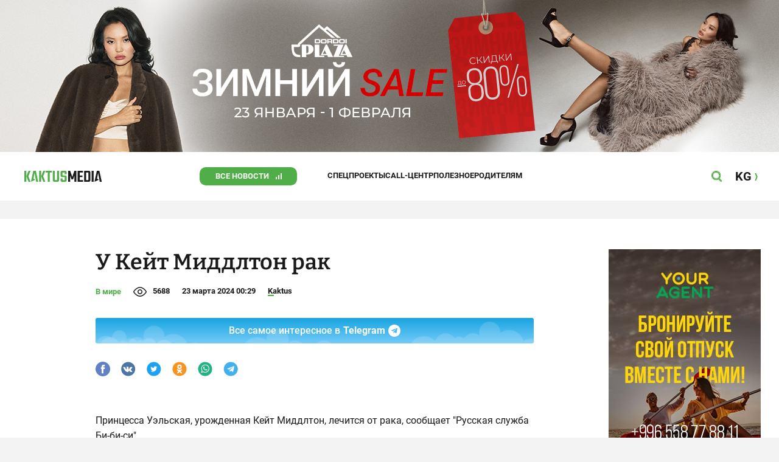

--- FILE ---
content_type: text/html;charset=utf-8
request_url: https://kaktus.media/doc/497986_y_keyt_middlton_rak.html
body_size: 29756
content:
        <!doctype html>
        <html lang="ru" data-int="1">
            <head>
                
        <script async src="https://www.google-analytics.com/analytics.js"></script>
        <!-- Google Tag Manager -->
        <script>(function(w,d,s,l,i){w[l]=w[l]||[];w[l].push({'gtm.start':
                    new Date().getTime(),event:'gtm.js'});var f=d.getElementsByTagName(s)[0],
                j=d.createElement(s),dl=l!='dataLayer'?'&l='+l:'';j.async=true;j.src=
                'https://www.googletagmanager.com/gtm.js?id='+i+dl;f.parentNode.insertBefore(j,f);
            })(window,document,'script','dataLayer','GTM-52XXC8B');</script>
        <!-- End Google Tag Manager -->
                <script> (function (d, w, c) { (w[c] = w[c] || []).push(function() { try { w.yaCounter37244920 = new Ya.Metrika({ id:37244920, clickmap:true, trackLinks:true, accurateTrackBounce:true }); } catch(e) { } }); var n = d.getElementsByTagName("script")[0], s = d.createElement("script"), f = function () { n.parentNode.insertBefore(s, n); }; s.type = "text/javascript"; s.async = true; s.src = "https://mc.yandex.ru/metrika/watch.js"; if (w.opera == "[object Opera]") { d.addEventListener("DOMContentLoaded", f, false); } else { f(); } })(document, window, "yandex_metrika_callbacks"); </script> <noscript><div><img src="https://mc.yandex.ru/watch/37244920" style="position:absolute; left:-9999px;" alt="" /></div></noscript>
        <!--В <head> сайта один раз добавьте код загрузчика-->
        <script>window.yaContextCb = window.yaContextCb || []</script>
        <script src="https://yandex.ru/ads/system/context.js" async></script>
                <!-- Facebook Pixel Code -->
        <script>
            !function(f,b,e,v,n,t,s)
            {if(f.fbq)return;n=f.fbq=function(){n.callMethod?
                n.callMethod.apply(n,arguments):n.queue.push(arguments)};
                if(!f._fbq)f._fbq=n;n.push=n;n.loaded=!0;n.version='2.0';
                n.queue=[];t=b.createElement(e);t.async=!0;
                t.src=v;s=b.getElementsByTagName(e)[0];
                s.parentNode.insertBefore(t,s)}(window, document,'script',
                'https://connect.facebook.net/en_US/fbevents.js');
            fbq('init', '261538182565658');
            fbq('track', 'PageView');
        </script>
        <noscript><img height="1" width="1" style="display:none"
                       src="https://www.facebook.com/tr?id=261538182565658&ev=PageView&noscript=1"
            /></noscript>
        <!-- End Facebook Pixel Code -->
                        <title>У Кейт Миддлтон рак</title>
<meta content="У Кейт Миддлтон рак" name="title"/>
<meta content="У Кейт Миддлтон рак" property="og:title"/>
<meta content="У Кейт Миддлтон рак" name="twitter:title"/>
<meta content="У Кейт Миддлтон - принцессы Уэльской диагностировали рак. " name="description"/>
<meta content="У Кейт Миддлтон - принцессы Уэльской диагностировали рак. " property="og:description"/>
<meta content="У Кейт Миддлтон - принцессы Уэльской диагностировали рак. " name="twitter:description"/>
<meta content="https://kaktus.media/doc/497986_y_keyt_middlton_rak.html" property="og:url"/>
<meta content="article" property="og:type"/>
<meta content="1769477049" property="og:updated_time"/>
<meta content="https://data.kaktus.media/image/big/2024-03-23_00-27-22_957565.jpg?v=1769477049" property="og:image"/>
<meta content="https://data.kaktus.media/image/big/2024-03-23_00-27-22_957565.jpg" name="twitter:image"/>
<link href="https://kaktus.media/doc/497986_y_keyt_middlton_rak.html" rel="canonical"/>
<meta charset="utg-8"/>
<meta content="новости Кыргызстана, новости Бишкека, новости Кыргызстана на сегодня, новости Киргизии, вечерние новости Бишкека, новости, Бишкек, Кыргызстан, важное" name="keywords"/>
<meta content="width=device-width, initial-scale=1, minimum-scale=1, maximum-scale=1, user-scalable=0" name="viewport"/>
<meta content="summary_large_image" name="twitter:card"/>
<meta content="#4FAE47" name="theme-color"/>
<meta content="#4FAE47" name="msapplication-navbutton-color"/>
<meta content="yes" name="apple-mobile-web-app-capable"/>
<meta content="#4FAE47" name="apple-mobile-web-app-status-bar-style"/>
<meta content="92nm14krul2ox01kccusdzu1dpotzv" name="facebook-domain-verification"/>
<meta content="kaktus.media" property="twitter:domain"/>
<meta content="https://kaktus.media/" property="twitter:url"/>
<script async defer src="https://kaktus.media/src/Template/Base/scripts/lazysizes.min.js?mtime=1616564568"/></script>
<script async defer src="https://cdn.jsdelivr.net/npm/jquery@3.5.1/dist/jquery.min.js"/></script>
<script async defer src="https://banner.kaktus.media/load/?session_id=k1p4pcnpbdk91oe40kuguvh3i3"/></script>
<link href="https://kaktus.media/src/Template/Block/Header/style/Base.css?mtime=1673234775" rel="stylesheet"/>
<link href="https://kaktus.media/src/Template/Block/Header/style/Menu.css?mtime=1758096323" rel="stylesheet"/>
<link href="https://kaktus.media/src/Template/Block/Header/style/Search.css?mtime=1613731673" rel="stylesheet"/>
<link href="https://kaktus.media/src/Template/Block/NewYearDecoration/NewYearDecoration.css?mtime=1765263744" rel="stylesheet"/>
<script async defer src="https://ajax.googleapis.com/ajax/libs/jquery/3.5.1/jquery.min.js"/></script>
<script async defer src="https://kaktus.media/src/Template/Block/NewYearDecoration/NewYearDecoration.js?mtime=1640317782"/></script>
<link as="image" href="https://kaktus.media/src/Template/Block/Footer/logo.svg?mtime=1613630869" rel="preload"/>
<link as="image" href="https://kaktus.media/src/Template/Block/Footer/logo-hover.svg?mtime=1613706295" rel="preload"/>
<link href="https://kaktus.media/src/Template/Base/favicon/apple-touch-icon.png?mtime=1614833168" rel="apple-touch-icon" sizes="180x180"/>
<link href="https://kaktus.media/src/Template/Base/favicon/favicon-32x32.png?mtime=1614833169" rel="image/png" sizes="32x32"/>
<link href="https://kaktus.media/src/Template/Base/favicon/favicon-16x16.png?mtime=1614833169" rel="image/png" sizes="16x16"/>
<link href="https://kaktus.media/src/Template/Base/favicon/site.webmanifest?mtime=1614833170" rel="manifest"/>
<meta content="#da532c" name="msapplication-TileColor"/>
<meta content="#ffffff" name="theme-color"/>
<link href="https://kaktus.media/src/Template/Base/favicon/favicon.ico?mtime=1614833169" rel="icon" type="image/x-icon"/>
                <link href="https://kaktus.media/src/Template/Page/Article/Article.css?mtime=1666864204" rel="stylesheet"/>
<link href="https://kaktus.media/src/Template/Block/TelegramBlock/TelegramBlock.css?mtime=1622183769" rel="stylesheet"/>
<link href="https://kaktus.media/src/Template/Block/BannerBArticle/BannerBArticle.css?mtime=1622181614" rel="stylesheet"/>
<link href="https://cdnjs.cloudflare.com/ajax/libs/tiny-slider/2.9.3/tiny-slider.css" rel="stylesheet"/>
<link href="https://kaktus.media/src/Template/Block/Gallery/GallerySingle.css?mtime=1624875753" rel="stylesheet"/>
<link href="https://kaktus.media/src/Template/Block/Gallery/GalleryMulti.css?mtime=1624875746" rel="stylesheet"/>
<link href="https://kaktus.media/src/Template/Block/Gallery/GalleryOriginal.css?mtime=1696934198" rel="stylesheet"/>
<link href="https://kaktus.media/src/Template/Block/BbCode/Broadcast.css?mtime=1635134245" rel="stylesheet"/>
<link href="https://kaktus.media/src/Template/Block/BbCode/BbCode.css?mtime=1676010651" rel="stylesheet"/>
<link href="https://kaktus.media/src/Template/Block/BannerBArticleSingle/BannerBArticleSingle.css?mtime=1614750423" rel="stylesheet"/>
<link href="https://kaktus.media/src/Template/Block/BannerB1ArticleSingle/BannerB1ArticleSingle.css?mtime=1614753195" rel="stylesheet"/>
<link href="https://kaktus.media/src/Template/Block/BannerB1Article/BannerB1Article.css?mtime=1614750423" rel="stylesheet"/>
<link href="https://kaktus.media/src/Template/Block/CompanyArticles/CompanyArticles.css?mtime=1622030052" rel="stylesheet"/>
<link href="https://kaktus.media/src/Template/Block/BannerC/BannerC.css?mtime=1614750423" rel="stylesheet"/>
<link href="https://kaktus.media/src/Template/Block/Dashboard/Dashboard.css?mtime=1726547607" rel="stylesheet"/>
<link href="https://kaktus.media/src/Template/Block/Dashboard/Board/style/Base.css?mtime=1616584086" rel="stylesheet"/>
<link href="https://kaktus.media/src/Template/Block/Dashboard/Board/style/Single.css?mtime=1614236036" rel="stylesheet"/>
<link href="https://kaktus.media/src/Template/Block/Dashboard/Board/style/Two.css?mtime=1614668195" rel="stylesheet"/>
<link href="https://kaktus.media/src/Template/Block/Dashboard/Board/style/Three.css?mtime=1614668195" rel="stylesheet"/>
<link href="https://kaktus.media/src/Template/Block/Dashboard/Board/style/Fore.css?mtime=1614668195" rel="stylesheet"/>
<link href="https://kaktus.media/src/Template/Block/Dashboard/Board/style/Five.css?mtime=1617077928" rel="stylesheet"/>
<link href="https://kaktus.media/src/Template/Block/Dashboard/Board/style/SingleMedia.css?mtime=1613709190" rel="stylesheet"/>
<link href="https://kaktus.media/src/Template/Block/Dashboard/Board/style/TwoMedia.css?mtime=1614668195" rel="stylesheet"/>
<link href="https://kaktus.media/src/Template/Block/Dashboard/Board/style/ThreeMedia.css?mtime=1614668195" rel="stylesheet"/>
<link href="https://kaktus.media/src/Template/Block/Dashboard/Board/style/ForeMedia.css?mtime=1614668195" rel="stylesheet"/>
<link href="https://kaktus.media/src/Template/Block/Dashboard/Board/style/ThreeMediaExtend.css?mtime=1614668195" rel="stylesheet"/>
<link href="https://kaktus.media/src/Template/Block/Dashboard/Content/Card/Card.css?mtime=1625023036" rel="stylesheet"/>
<link href="https://kaktus.media/src/Template/Block/Dashboard/Content/Line/Line.css?mtime=1625023156" rel="stylesheet"/>
<link href="https://kaktus.media/src/Template/Block/Dashboard/Content/CardMedia/CardMedia.css?mtime=1625023122" rel="stylesheet"/>
<link href="https://kaktus.media/src/Template/Base/fonts/roboto/style.css?mtime=1613551855" rel="stylesheet"/>
<link href="https://kaktus.media/src/Template/Base/fonts/bitter/style.css?mtime=1614915840" rel="stylesheet"/>
<link href="https://kaktus.media/src/Template/Base/normalize.min.css?mtime=1654854738" rel="stylesheet"/>
<link href="https://kaktus.media/src/Template/Base/Base.css?mtime=1640246833" rel="stylesheet"/>
<link href="https://kaktus.media/src/Template/Block/BannerA/BannerA.css?mtime=1614750423" rel="stylesheet"/>
<link href="https://kaktus.media/src/Template/Block/NewYearDecoration/NewYearDecoration.css?mtime=1765263744" rel="stylesheet"/>
<link href="https://kaktus.media/src/Template/Block/Footer/Footer.css?mtime=1673939260" rel="stylesheet"/>
<link href="https://kaktus.media/src/Template/Block/BannerM/BannerM.css?mtime=1614750423" rel="stylesheet"/>
<link href="https://kaktus.media/src/Template/Block/Up/Up.css?mtime=1615437278" rel="stylesheet"/>
            </head>
            <body>
                        <div class="BannerA" tabindex="-1" data-stat="bannerA">
            <style>@media (max-width: 1239px){.bnr-a-branding{display:none !important;}}</style><div class="bnr bnr-a bnr-a-branding" data-key="kaktus/a" data-part="branding" data-type="branding"></div>
            <div class="BannerA--parent">
                <div class="BannerA--content">
                    <style>@media (min-width: 481px){.bnr-a-mobile{display:none !important;}}</style><div class="bnr bnr-a bnr-a-mobile" data-key="kaktus/a" data-part="mobile" data-type="banner"><div style="padding-top:31.25%;"></div></div>
                    <style>@media (max-width: 480px){.bnr-a-tablet{display:none !important;}}@media (min-width: 1240px){.bnr-a-tablet{display:none !important;}}</style><div class="bnr bnr-a bnr-a-tablet" data-key="kaktus/a" data-part="tablet" data-type="banner"><div style="padding-top:20.833333333333%;"></div></div>
                    <style>@media (max-width: 1239px){.bnr-a-desktop{display:none !important;}}</style><div class="bnr bnr-a bnr-a-desktop" data-key="kaktus/a" data-part="desktop" data-type="banner"><div style="padding-top:20.491803278689%;"></div></div>
                </div>
            </div>
        </div>

                                <header
                class="Header"
                data-stat="header"
        >
            <div class="Header--content">
                <a
                    class="Header--logo"
                    href="https://kaktus.media/"
                    data-stat="logo"
                >
                    <img
                        class="Header--logo-img"
                        src="https://kaktus.media/src/Template/Block/Header/img/logo.svg?mtime=1613469299"
                        alt="Логотип kaktus.media"
                    />
                    <img
                        class="Header--logo-img-hover"
                        src="https://kaktus.media/src/Template/Block/Header/img/logo-hover.svg?mtime=1613710204"
                        alt="Логотип kaktus.media"
                    />
                </a>
                <ul class="Header--tags" data-stat="tags">
                                        <li
                            class="Header--tag"
                            data-id="8"
                    >
                        <a
                                class="Header--tag-link"
                                data-stat="tag"
                                data-stat-num="8"
                                href="https://kaktus.media/?lable=8"
                        >
                            Все новости                        </a>
                    </li>
                                        <li
                            class="Header--tag"
                            data-id="7650"
                    >
                        <a
                                class="Header--tag-link"
                                data-stat="tag"
                                data-stat-num="7650"
                                href="https://kaktus.media/?lable=7650"
                        >
                            Спецпроекты                        </a>
                    </li>
                                        <li
                            class="Header--tag"
                            data-id="15"
                    >
                        <a
                                class="Header--tag-link"
                                data-stat="tag"
                                data-stat-num="15"
                                href="https://kaktus.media/?lable=15"
                        >
                            Call-центр                        </a>
                    </li>
                                        <li
                            class="Header--tag"
                            data-id="7612"
                    >
                        <a
                                class="Header--tag-link"
                                data-stat="tag"
                                data-stat-num="7612"
                                href="https://kaktus.media/?lable=7612"
                        >
                            Полезное                        </a>
                    </li>
                                        <li
                            class="Header--tag"
                            data-id="000"
                    >
                        <a
                                class="Header--tag-link"
                                data-stat="tag"
                                data-stat-num="000"
                                href="https://parentteenguide.kaktus.media/"
                        >
                            Родителям
                        </a>
                    </li>
                </ul>
                <button
                        class="Header--button Header--search-button"
                        data-stat="search button"
                ></button>
                <button
                        class="Header--button Header--menu-button"
                        data-stat="menu button"
                ></button>
                <a
                        class="Header--lang"
                        href="https://kaktus.kg/"
                        data-stat="lang"
                >
                    <span class="Header--lang-content">
                        KG                    </span>
                </a>
            </div>
            <div class="Header--search" data-stat="search">
                <div class="Header--search--content">
                    <form
                            class="Header--search--form"
                            method="get"
                            action="https://kaktus.media/"
                    >
                        <label class="Header--search--row">
                            <input
                                    class="Header--search--form-input"
                                    name="search"
                                    value=""
                                    placeholder="Введите запрос"
                            />
                            <button class="Header--search--close" type="button" data-stat="close"></button>
                        </label>
                    </form>
                </div>
            </div>
            <div class="Header--menu" data-stat="menu">
                <ul class="Header--menu-tags" data-stat="tags">
                    <li class="Header--menu-tag Header--menu-tag--main">
                        <a
                                class="Header--menu-tag-link"
                                href="https://kaktus.media/"
                                data-stat="main"
                        >
                            Главная                        </a>
                    </li>
                                            <li class="Header--menu-tag">
                            <a
                                    class="Header--menu-tag-link"
                                    href="https://kaktus.media/?lable=8"
                                    data-stat="tag"
                                    data-stat-num="8"
                            >
                                Все новости                            </a>
                        </li>
                                            <li class="Header--menu-tag">
                            <a
                                    class="Header--menu-tag-link"
                                    href="https://kaktus.media/?lable=7650"
                                    data-stat="tag"
                                    data-stat-num="7650"
                            >
                                Спецпроекты                            </a>
                        </li>
                                            <li class="Header--menu-tag">
                            <a
                                    class="Header--menu-tag-link"
                                    href="https://kaktus.media/?lable=15"
                                    data-stat="tag"
                                    data-stat-num="15"
                            >
                                Call-центр                            </a>
                        </li>
                                            <li class="Header--menu-tag">
                            <a
                                    class="Header--menu-tag-link"
                                    href="https://kaktus.media/?lable=7612"
                                    data-stat="tag"
                                    data-stat-num="7612"
                            >
                                Полезное                            </a>
                        </li>
                                        <li
                            class="Header--menu-tag"
                            data-id="000"
                    >
                        <a
                                class="Header--menu-tag-link"
                                data-stat="tag"
                                data-stat-num="000"
                                href="https://parentteenguide.kaktus.media/"
                        >
                            Родителям
                        </a>
                    </li>
                </ul>
                <div class="Header--menu-lang">
                    <a
                            class="Header--menu-lang-link"
                            href="https://kaktus.kg/"
                            target="_blank"
                            data-stat="lang"
                    >
                        Кыргызча                    </a>
                </div>
                <div class="Header--menu-bottom">
                    <div
                            class="Header--menu-contacts-parent"
                            data-stat="contacts"
                    >
                                                    <div
                                    class="Header--menu-contacts Header--menu-contacts--redaction"
                                    data-stat="redaction"
                            >
                                <div class="Header--menu-contacts-title">
                                    Редакция:                                </div>
                                <ul class="Header--menu-contacts-list">
                                                                                                                    <li class="Header--menu-contacts-contact">
                                            <a
                                                    class="Header--menu-contacts-contact-link Header--menu-contacts-contact-link--mobile"
                                                    href="tel:+996 (700) 62 07 60"
                                                    data-stat="mobile"
                                            >
                                                +996 (700) 62 07 60                                            </a>
                                        </li>
                                                                                                                    <li class="Header--menu-contacts-contact">
                                            <a class="Header--menu-contacts-contact-link Header--menu-contacts-contact-link--email" href="/cdn-cgi/l/email-protection#91f8fff7fed1faf0fae5e4e2bfe6fee3fa" data-stat="email">
                                                <span class="__cf_email__" data-cfemail="c4adaaa2ab84afa5afb0b1b7eab3abb6af">[email&#160;protected]</span>                                            </a>
                                        </li>
                                                                    </ul>
                                                            </div>
                                                    <div
                                    class="Header--menu-contacts Header--menu-contacts--reklama"
                                    data-stat="reklama"
                            >
                                <div class="Header--menu-contacts-title">
                                    Отдел рекламы:                                </div>
                                <ul class="Header--menu-contacts-list">
                                                                                                                    <li class="Header--menu-contacts-contact">
                                            <a
                                                    class="Header--menu-contacts-contact-link Header--menu-contacts-contact-link--phone"
                                                    href="tel:+996 (990) 90 40 09"
                                                    data-stat="phone"
                                            >
                                                +996 (990) 90 40 09                                            </a>
                                        </li>
                                                                                                                    <li class="Header--menu-contacts-contact">
                                            <a
                                                    class="Header--menu-contacts-contact-link Header--menu-contacts-contact-link--phone_1"
                                                    href="tel:+996 (701) 70 80 70"
                                                    data-stat="phone_1"
                                            >
                                                +996 (701) 70 80 70                                            </a>
                                        </li>
                                                                                                                    <li class="Header--menu-contacts-contact">
                                            <a
                                                    class="Header--menu-contacts-contact-link Header--menu-contacts-contact-link--phone_2"
                                                    href="tel:+996 (312) 66 20 63"
                                                    data-stat="phone_2"
                                            >
                                                +996 (312) 66 20 63                                            </a>
                                        </li>
                                                                    </ul>
                                                                    <div class="Header--menu-contacts-reklama">
                                        <a
                                                class="Header--menu-contacts-reklama-link"
                                                href="https://kaktus.media/?reklama"
                                                data-stat="ad"
                                        >
                                            Реклама на сайте                                        </a>
                                    </div>
                                                            </div>
                                            </div>
                    <ul
                            class="Header--menu-socials"
                            data-stat="socials"
                    >
                                                    <li class="Header--menu-socials-item">
                                <a
                                        class="Header--menu-socials-item-link Header--menu-socials-item-link--rss"
                                        href="https://kaktus.media/?rss"
                                        target="_blank"
                                        data-stat="rss"
                                ></a>
                            </li>
                                                    <li class="Header--menu-socials-item">
                                <a
                                        class="Header--menu-socials-item-link Header--menu-socials-item-link--facebook"
                                        href="https://www.facebook.com/kaktus.kyrgyzstan/"
                                        target="_blank"
                                        data-stat="facebook"
                                ></a>
                            </li>
                                                    <li class="Header--menu-socials-item">
                                <a
                                        class="Header--menu-socials-item-link Header--menu-socials-item-link--odnoklassniki"
                                        href="https://ok.ru/kaktus.media"
                                        target="_blank"
                                        data-stat="odnoklassniki"
                                ></a>
                            </li>
                                                    <li class="Header--menu-socials-item">
                                <a
                                        class="Header--menu-socials-item-link Header--menu-socials-item-link--twitter"
                                        href="https://twitter.com/kaktus__media"
                                        target="_blank"
                                        data-stat="twitter"
                                ></a>
                            </li>
                                                    <li class="Header--menu-socials-item">
                                <a
                                        class="Header--menu-socials-item-link Header--menu-socials-item-link--youtube"
                                        href="https://www.youtube.com/channel/UCzJdIIIJLJtCOQ53vCcRVaQ"
                                        target="_blank"
                                        data-stat="youtube"
                                ></a>
                            </li>
                                                    <li class="Header--menu-socials-item">
                                <a
                                        class="Header--menu-socials-item-link Header--menu-socials-item-link--instagram"
                                        href="https://www.instagram.com/kaktus__media/"
                                        target="_blank"
                                        data-stat="instagram"
                                ></a>
                            </li>
                                                    <li class="Header--menu-socials-item">
                                <a
                                        class="Header--menu-socials-item-link Header--menu-socials-item-link--telegram"
                                        href="https://t.me/kaktus_mediakg"
                                        target="_blank"
                                        data-stat="telegram"
                                ></a>
                            </li>
                                                    <li class="Header--menu-socials-item">
                                <a
                                        class="Header--menu-socials-item-link Header--menu-socials-item-link--tiktok"
                                        href="https://www.tiktok.com/@kaktus.media?"
                                        target="_blank"
                                        data-stat="tiktok"
                                ></a>
                            </li>
                                            </ul>
                </div>
            </div>
        </header>
                                                    <div class="Article" data-stat="article" data-id="497986">
                <div class="Article--background">
                    <article class="Article--content" itemscope itemtype="http://schema.org/NewsArticle">
                                <span
                style="display: none;"
                itemprop="author"
                itemscope
                itemtype="https://schema.org/Organization"
        >
            <span itemprop="name">kaktus.media</span>
            <span itemprop="logo" itemscope itemtype="https://schema.org/ImageObject">
                <link itemprop="contentUrl" href="https://kaktus.media/src/Template/Page/Article/logo.png?mtime=1501816054"/>
                <link itemprop="url" href="https://kaktus.media/src/Template/Page/Article/logo.png?mtime=1501816054"/>
            </span>
        </span>
                                <div class="Article--block">
                            <div class="Article--block-content">
                                <h1 class="Article--title" itemprop="name">
                                    <span itemprop="headline">
                                        У Кейт Миддлтон рак                                    </span>
                                </h1>
                                <div class="Article--info">
                                    <div class="Article--category">
                                                                                                                                                                                                                                                                                                            <a class="Article--category-link" href="https://kaktus.media/?lable=6185">
                                                    В мире                                                </a>
                                                                                                                                                                                                                                                                                                                                                                                                                                                                        </div>
                                    <div class="Article--views">5688</div>
                                    <div class="Article--countComment tolstoy-comments-count" data-identity="497986"></div>
                                    <time
                                        class="Article--createAt"
                                        itemprop="datePublished"
                                        datetime="2024-03-23T00:29:54+06:00"
                                    >23 марта 2024 00:29</time>
                                                                                        <a
                class="Article--author"
                href="https://kaktus.media/?lable=7107"
                target="_blank"
                data-stat="authors author"
                data-stat-num="Kaktus"
            >
                Kaktus            </a>
                                                                            </div>
                                                                            <div class="Article--tg-block">
                <a href="https://t.me/kaktus_mediakg" class="Article--tg-block-link" target="_blank">
                    <div class="Article--tg-block-text">
                        Все самое интересное в
                        <span class="Article--tg-block-tgname">Telegram</span>
                        <div class="tgblock-img"></div>
                    </div>
                </a>
            </div>
                                                <div class="Article--socials" data-stat="socials">
                            <a
                        class="Article--socials-item"
                        data-social="facebook"
                        href="https://www.facebook.com/sharer/sharer.php?src=sp&u=https://kaktus.media/doc/497986_y_keyt_middlton_rak.html"
                        target="_blank"
                        data-stat="social facebook"
                ></a>
                            <a
                        class="Article--socials-item"
                        data-social="vkontakte"
                        href="http://vk.com/share.php?url=https://kaktus.media/doc/497986_y_keyt_middlton_rak.html&title=У Кейт Миддлтон рак&description=У Кейт Миддлтон - принцессы Уэльской диагностировали рак. &image=https://data.kaktus.media/image/big/2024-03-23_00-27-22_957565.jpg&noparse=true"
                        target="_blank"
                        data-stat="social vkontakte"
                ></a>
                            <a
                        class="Article--socials-item"
                        data-social="twitter"
                        href="https://twitter.com/intent/tweet?url=https://kaktus.media/497986&original_referer=https://kaktus.media/doc/497986_y_keyt_middlton_rak.html&text=У Кейт Миддлтон - принцессы Уэльской диагностировали рак. "
                        target="_blank"
                        data-stat="social twitter"
                ></a>
                            <a
                        class="Article--socials-item"
                        data-social="odnoklassniki"
                        href="http://www.odnoklassniki.ru/dk?st.cmd=addShare&st._surl=https://kaktus.media/doc/497986_y_keyt_middlton_rak.html"
                        target="_blank"
                        data-stat="social odnoklassniki"
                ></a>
                            <a
                        class="Article--socials-item"
                        data-social="whatsapp"
                        href="https://api.whatsapp.com/send?text=У Кейт Миддлтон рак https://kaktus.media/doc/497986_y_keyt_middlton_rak.html"
                        target="_blank"
                        data-stat="social whatsapp"
                ></a>
                            <a
                        class="Article--socials-item"
                        data-social="telegram"
                        href="https://telegram.me/share/url?text=У Кейт Миддлтон рак&url=https://kaktus.media/doc/497986_y_keyt_middlton_rak.html"
                        target="_blank"
                        data-stat="social telegram"
                ></a>
                    </div>
                                                <div class="BannerBArticle" data-stat="bannerB">
            <style>@media (min-width: 481px){.bnr-b-mobile{display:none !important;}}</style><div class="bnr bnr-b bnr-b-mobile" data-key="kaktus/b" data-part="mobile" data-type="banner"><div style="padding-top:31.25%;"></div></div>
            <style>@media (max-width: 480px){.bnr-b-tablet{display:none !important;}}@media (min-width: 1240px){.bnr-b-tablet{display:none !important;}}</style><div class="bnr bnr-b bnr-b-tablet" data-key="kaktus/b" data-part="tablet" data-type="banner"><div style="padding-top:20.833333333333%;"></div></div>
        </div>
                                        <div class="Article--text" data-stat="text">

                                    <!--AdFox START-->
                                    <!--yandex_npihota@zima.kg-->
                                    <!--Площадка: kaktus.media / * / *-->
                                    <!--Тип баннера: Inpage video-->
                                    <!--Расположение: середина страницы-->
                                    <div id="adfox_174104457405786072"></div>
                                    <script data-cfasync="false" src="/cdn-cgi/scripts/5c5dd728/cloudflare-static/email-decode.min.js"></script><script>
                                        window.yaContextCb.push(()=>{
                                            Ya.adfoxCode.create({
                                                ownerId: 11655316,
                                                containerId: 'adfox_174104457405786072',
                                                params: {
                                                    pp: 'h',
                                                    ps: 'iswi',
                                                    p2: 'jjlh',
                                                    insertAfter: 'body > div.Article > div.Article--background > article > div > div.Article--block-content > div.Article--text > div.BbCode > p:nth-child(2)',
                                                    insertPosition: '0',
                                                    stick: false,
                                                    stickTo: 'auto',
                                                    stickyColorScheme: 'light'
                                                }
                                            })
                                        })
                                    </script>


                                                                        <div class="BbCode"><p>Принцесса Уэльская, урожденная Кейт Миддлтон, лечится от рака, сообщает "Русская служба <a class="bb-link" href="https://www.bbc.com/russian/articles/c06ld03egzvo" target="_blank">Би-би-си"</a>.</p><div class="bb-html"><div class="bb-articles"><div class="bb-articles-title">По теме:</div><div class="bb-articles-list"><div class="bb-articles-article"><a class="bb-articles-article-image" href="https://kaktus.media/doc/494160_korol_velikobritanii_karl_iii_liajet_v_bolnicy._a_princesse_yelskoy_yje_sdelali_operaciu.html"><img class="bb-articles-article-image-img" src="https://data.kaktus.media/image/big/2024-01-17_23-19-16_324824.jpg" /></a><a class="bb-articles-article-name" href="https://kaktus.media/doc/494160_korol_velikobritanii_karl_iii_liajet_v_bolnicy._a_princesse_yelskoy_yje_sdelali_operaciu.html">Король Великобритании Карл III ляжет в больницу. А принцессе Уэльской уже сделали операцию</a></div></div></div></div><p>По данным издания, Кенсингтонский дворец объявил, что сейчас она проходит ранние стадии курса профилактической химиотерапии.</p><blockquote class='bb-quote'><p>Опухоль у принцессы была обнаружена во время тестов, сделанных после операции в брюшной полости, перенесенной ею в январе. Тип опухоли не раскрывается. Химиотерапию Кейт начала в конце февраля.</p></blockquote><p>Сама принцесса Уэльская, скрывавшаяся от публики последние несколько месяцев, в видеообращении рассказала, что диагноз стал "огромным шоком". По ее словам, в январе она перенесла серьезную операцию на брюшной полости из-за заболевания, которое считалось доброкачественным, но последующие анализы показали наличие рака.</p><p>"Это были невероятно тяжелые пару месяцев для всей нашей семьи. Я здорова и становлюсь сильнее с каждым днем, сосредоточиваясь на вещах, которые помогут мне исцелиться: в моем разуме, теле и духе. То, что Уильям рядом со мной, также является отличным источником утешения и уверенности, как и любовь, поддержка и доброта, проявленные многими из вас. Это так много значит для нас обоих", - сообщила она.</p><div class="bb-html"><div class="bb-articles"><div class="bb-articles-title">По теме:</div><div class="bb-articles-list"><div class="bb-articles-article"><a class="bb-articles-article-image" href="https://kaktus.media/doc/497755_smi_rasprostranili_feyk_o_smerti_korolia_velikobritanii_karla_iii.html"><img class="bb-articles-article-image-img" src="https://data.kaktus.media/image/big/2024-03-18_19-34-09_773284.jpg" /></a><a class="bb-articles-article-name" href="https://kaktus.media/doc/497755_smi_rasprostranili_feyk_o_smerti_korolia_velikobritanii_karla_iii.html">СМИ распространили фейк о смерти короля Великобритании Карла III</a></div></div></div></div></div>                                </div>
                                                                                                        <ul class="Article--tags" data-stat="tags">
                            <li class="Article--tags-tag">
                    <a
                            class="Article--tags-tag-link"
                            href="https://kaktus.media/?lable=8373"
                            data-stat="tag"
                            data-stat-num="8373"
                    >
                        рак                    </a>
                </li>
                            <li class="Article--tags-tag">
                    <a
                            class="Article--tags-tag-link"
                            href="https://kaktus.media/?lable=27938"
                            data-stat="tag"
                            data-stat-num="27938"
                    >
                        химиотерапия                    </a>
                </li>
                            <li class="Article--tags-tag">
                    <a
                            class="Article--tags-tag-link"
                            href="https://kaktus.media/?lable=38204"
                            data-stat="tag"
                            data-stat-num="38204"
                    >
                        королевская семья                    </a>
                </li>
                    </ul>
                                                <div class="Article--callCenter" data-stat="callCenter">
            <span class="Article--callCenter-text">
                Есть тема? Пишите Kaktus.media в Telegram и WhatsApp:            </span>
                                    <a
                    class="Article--callCenter-phone"
                    href="tel:+996 (700) 62 07 60"
                    data-stat="Бишкек"
            >
                +996 (700) 62 07 60.
            </a>                    </div>
                                        <div class="Article--url">
                                    <span class="Article--url-placeholder">
                                        url:                                    </span>
                                    <span class="Article--url-canonical">
                                        https://kaktus.media/497986                                    </span>
                                </div>
                            </div>
                            <div class="Article--block-banner">
                                        <div class="BannerBArticleSingle" data-stat="bannerB">
            <style>@media (max-width: 1239px){.bnr-b-desktop_topic{display:none !important;}}</style><div class="bnr bnr-b bnr-b-desktop_topic" data-key="kaktus/b" data-part="desktop_topic" data-type="banner" style="width: 250px;"><div style="padding-top:160%;"></div></div>
        </div>
                                                <div class="BannerB1ArticleSingle" data-stat="bannerB1">
            <style>@media (max-width: 1239px){.bnr-b1-desktop_topic{display:none !important;}}</style><div class="bnr bnr-b1 bnr-b1-desktop_topic" data-key="kaktus/b1" data-part="desktop_topic" data-type="banner" style="width: 250px;"><div style="padding-top:160%;"></div></div>
        </div>
                                    </div>
                        </div>
                    </article>
                </div>
                <div class="Article--ad" data-stat="ad">
                            <div class="BannerB1Article" data-stat="bannerB1">
            <style>@media (min-width: 481px){.bnr-b1-mobile{display:none !important;}}</style><div class="bnr bnr-b1 bnr-b1-mobile" data-key="kaktus/b1" data-part="mobile" data-type="banner"><div style="padding-top:31.25%;"></div></div>
            <style>@media (max-width: 480px){.bnr-b1-tablet{display:none !important;}}@media (min-width: 1240px){.bnr-b1-tablet{display:none !important;}}</style><div class="bnr bnr-b1 bnr-b1-tablet" data-key="kaktus/b1" data-part="tablet" data-type="banner"><div style="padding-top:20.833333333333%;"></div></div>
        </div>
                                    <div class="CompanyArticles" data-stat="tagArticles Новостикомпаний">
            <div class="CompanyArticles--content">
                <a
                    class="CompanyArticles--title"
                    href="https://kaktus.media/?lable=7121"
                    data-stat="tag"
                >
                    Новости компаний                </a>
                <div class="CompanyArticles--list">
                                            <div class="CompanyArticles--article">
                            <a
                                class="CompanyArticles--article-image"
                                href="https://kaktus.media/doc/539361_kak_kypit_nedvijimost_na_issyk_kyle_cherez_barter:_reshenie_ot_elite_house.html"
                                data-stat="article image"
                                data-stat-num="0"
                            >
                                <img
                                    class="CompanyArticles--article-image-img lazyload"
                                    data-src="https://data.kaktus.media/image/medium/2026-01-26_11-11-59_880459.jpg"
                                />
                            </a>
                            <div class="CompanyArticles--article-name-parent">
                                <a
                                    class="CompanyArticles--article-name"
                                    href="https://kaktus.media/doc/539361_kak_kypit_nedvijimost_na_issyk_kyle_cherez_barter:_reshenie_ot_elite_house.html"
                                    data-stat="article"
                                    data-stat-num="0"
                                >
                                    Как купить недвижимость на Иссык-Куле через бартер: решение от Elite House                                </a>
                            </div>
                        </div>
                                            <div class="CompanyArticles--article">
                            <a
                                class="CompanyArticles--article-image"
                                href="https://kaktus.media/doc/539274_skidki_do_50_v_mmarket:_zashitite_dom_ot_smoga_i_obnovite_tehniky_vygodno.html"
                                data-stat="article image"
                                data-stat-num="1"
                            >
                                <img
                                    class="CompanyArticles--article-image-img lazyload"
                                    data-src="https://data.kaktus.media/image/medium/2026-01-23_18-42-20_206796.jpg"
                                />
                            </a>
                            <div class="CompanyArticles--article-name-parent">
                                <a
                                    class="CompanyArticles--article-name"
                                    href="https://kaktus.media/doc/539274_skidki_do_50_v_mmarket:_zashitite_dom_ot_smoga_i_obnovite_tehniky_vygodno.html"
                                    data-stat="article"
                                    data-stat-num="1"
                                >
                                    Скидки до 50% в MMarket: защитите дом от смога и обновите технику выгодно!                                </a>
                            </div>
                        </div>
                                            <div class="CompanyArticles--article">
                            <a
                                class="CompanyArticles--article-image"
                                href="https://kaktus.media/doc/539160_poka_odni_tratiat_drygie_vozvrashaut:_bolshe_vygod_s_premiym_podpiskoy_oprime.html"
                                data-stat="article image"
                                data-stat-num="2"
                            >
                                <img
                                    class="CompanyArticles--article-image-img lazyload"
                                    data-src="https://data.kaktus.media/image/medium/2026-01-22_11-30-19_102060.jpg"
                                />
                            </a>
                            <div class="CompanyArticles--article-name-parent">
                                <a
                                    class="CompanyArticles--article-name"
                                    href="https://kaktus.media/doc/539160_poka_odni_tratiat_drygie_vozvrashaut:_bolshe_vygod_s_premiym_podpiskoy_oprime.html"
                                    data-stat="article"
                                    data-stat-num="2"
                                >
                                    Пока одни тратят, другие возвращают: больше выгод с премиум-подпиской O!Prime                                </a>
                            </div>
                        </div>
                                            <div class="CompanyArticles--article">
                            <a
                                class="CompanyArticles--article-image"
                                href="https://kaktus.media/doc/538936_horeca_awards_2025:_glavnye_imena_proekty_i_kompanii_indystrii_gostepriimstva_kyrgyzstana.html"
                                data-stat="article image"
                                data-stat-num="3"
                            >
                                <img
                                    class="CompanyArticles--article-image-img lazyload"
                                    data-src="https://data.kaktus.media/image/medium/2026-01-19_16-17-16_899369.jpg"
                                />
                            </a>
                            <div class="CompanyArticles--article-name-parent">
                                <a
                                    class="CompanyArticles--article-name"
                                    href="https://kaktus.media/doc/538936_horeca_awards_2025:_glavnye_imena_proekty_i_kompanii_indystrii_gostepriimstva_kyrgyzstana.html"
                                    data-stat="article"
                                    data-stat-num="3"
                                >
                                    HoReCa Awards 2025: главные имена, проекты и компании индустрии гостеприимства Кыргызстана                                </a>
                            </div>
                        </div>
                                            <div class="CompanyArticles--article">
                            <a
                                class="CompanyArticles--article-image"
                                href="https://kaktus.media/doc/539113_obusiness_priem_qr_platejey_dlia_ip_kryglosytochno_i_bez_komissii.html"
                                data-stat="article image"
                                data-stat-num="4"
                            >
                                <img
                                    class="CompanyArticles--article-image-img lazyload"
                                    data-src="https://data.kaktus.media/image/medium/2026-01-21_17-05-17_255247.jpg"
                                />
                            </a>
                            <div class="CompanyArticles--article-name-parent">
                                <a
                                    class="CompanyArticles--article-name"
                                    href="https://kaktus.media/doc/539113_obusiness_priem_qr_platejey_dlia_ip_kryglosytochno_i_bez_komissii.html"
                                    data-stat="article"
                                    data-stat-num="4"
                                >
                                    O!Business - прием QR-платежей для ИП круглосуточно и без комиссии                                </a>
                            </div>
                        </div>
                                    </div>
            </div>
        </div>
                                    <div class="BannerC" data-stat="bannerC">
            <style>@media (min-width: 481px){.bnr-c-mobile{display:none !important;}}</style><div class="bnr bnr-c bnr-c-mobile" data-key="kaktus/c" data-part="mobile" data-type="banner"><div style="padding-top:31.25%;"></div></div>
            <style>@media (max-width: 480px){.bnr-c-tablet{display:none !important;}}@media (min-width: 1240px){.bnr-c-tablet{display:none !important;}}</style><div class="bnr bnr-c bnr-c-tablet" data-key="kaktus/c" data-part="tablet" data-type="banner"><div style="padding-top:20.833333333333%;"></div></div>
            <style>@media (max-width: 1239px){.bnr-c-desktop{display:none !important;}}</style><div class="bnr bnr-c bnr-c-desktop" data-key="kaktus/c" data-part="desktop" data-type="banner"><div style="padding-top:12.295081967213%;"></div></div>
        </div>
                        </div>
                                <div class="Dashboard--parent" data-stat="dashboard">
            <div class="Dashboard">
                                                        <div class="Dashboard--group">
                        <div class="Dashboard--group-content">
                                                        <div class="Dashboard--group-boards">
                                                                                                            <div
                                                class="Dashboard--board"
                                                data-id="0.5088026149325171"
                                                data-stat="board"
                                                data-stat-num="1"
                                        >
                                                <div class="Dashboard-Board Dashboard-Board----FORE_MEDIA" data-stat="FORE_MEDIA">
                            <div class="Dashboard-Board--content">
                            <div class="Dashboard-Content-Card">
            <a
                    class="Dashboard-Content-Card--image"
                    href="https://kaktus.media/doc/539423_tymanbaev_rasskazal_pochemy_chastnye_avtoshkoly_perehodiat_pod_gosydarstvo.html"
                    data-stat="article image"
            >
                <img
                        class="Dashboard-Content-Card--image-img lazyload"
                        data-srcset="
                            https://data.kaktus.media/image/medium/2026-01-26_22-11-38_390408.jpg 350w,
                            https://data.kaktus.media/image/big/2026-01-26_22-11-38_390408.jpg 720w
                        "
                        data-sizes="
                            (max-width: 740px) calc(100% - 20px),
                            (max-width: 1239px) calc((720px - 30px) / 2),
                            (min-width: 1240px) calc((1220px - 90px) / 4),
                        "
                        loading="lazy"
                        data-src="https://data.kaktus.media/image/medium/2026-01-26_22-11-38_390408.jpg"
                        src="https://data.kaktus.media/image/big/2026-01-26_22-11-38_390408.jpg"
                />
                            </a>
            <a
                    class="Dashboard-Content-Card--name"
                    href="https://kaktus.media/doc/539423_tymanbaev_rasskazal_pochemy_chastnye_avtoshkoly_perehodiat_pod_gosydarstvo.html"
                    data-stat="article"
            >
                Туманбаев рассказал, почему частные автошколы переходят под государство<span class="Dashboard-Content-Card--countComments tolstoy-comments-count" data-identity="539423"></span>
            </a>
                     </div>
                        </div>
                            <div class="Dashboard-Board--content">
                            <div class="Dashboard-Content-Card">
            <a
                    class="Dashboard-Content-Card--image"
                    href="https://kaktus.media/doc/539403_depytata_jogorky_kenesha_obvinili_v_domashnem_nasilii._kommentariy_gyvd_bishkeka.html"
                    data-stat="article image"
            >
                <img
                        class="Dashboard-Content-Card--image-img lazyload"
                        data-srcset="
                            https://data.kaktus.media/image/medium/2026-01-26_17-09-54_848660.jpg 350w,
                            https://data.kaktus.media/image/big/2026-01-26_17-09-54_848660.jpg 720w
                        "
                        data-sizes="
                            (max-width: 740px) calc(100% - 20px),
                            (max-width: 1239px) calc((720px - 30px) / 2),
                            (min-width: 1240px) calc((1220px - 90px) / 4),
                        "
                        loading="lazy"
                        data-src="https://data.kaktus.media/image/medium/2026-01-26_17-09-54_848660.jpg"
                        src="https://data.kaktus.media/image/big/2026-01-26_17-09-54_848660.jpg"
                />
                                    <span class="Dashboard-Content-Card--ico Dashboard-Content-Card--ico--photo"></span>
                            </a>
            <a
                    class="Dashboard-Content-Card--name"
                    href="https://kaktus.media/doc/539403_depytata_jogorky_kenesha_obvinili_v_domashnem_nasilii._kommentariy_gyvd_bishkeka.html"
                    data-stat="article"
            >
                Депутата Жогорку Кенеша обвинили в домашнем насилии. Комментарий ГУВД Бишкека<span class="Dashboard-Content-Card--countComments tolstoy-comments-count" data-identity="539403"></span>
            </a>
                     </div>
                        </div>
                            <div class="Dashboard-Board--content">
                            <div class="Dashboard-Content-Card">
            <a
                    class="Dashboard-Content-Card--image"
                    href="https://kaktus.media/doc/539395_glava_gosantimonopolii_ozvychil_ceny_na_miaso_v_stranah_eaes_yzbekistane_i_tadjikistane.html"
                    data-stat="article image"
            >
                <img
                        class="Dashboard-Content-Card--image-img lazyload"
                        data-srcset="
                            https://data.kaktus.media/image/medium/2026-01-26_18-57-55_667040.jpg 350w,
                            https://data.kaktus.media/image/big/2026-01-26_18-57-55_667040.jpg 720w
                        "
                        data-sizes="
                            (max-width: 740px) calc(100% - 20px),
                            (max-width: 1239px) calc((720px - 30px) / 2),
                            (min-width: 1240px) calc((1220px - 90px) / 4),
                        "
                        loading="lazy"
                        data-src="https://data.kaktus.media/image/medium/2026-01-26_18-57-55_667040.jpg"
                        src="https://data.kaktus.media/image/big/2026-01-26_18-57-55_667040.jpg"
                />
                            </a>
            <a
                    class="Dashboard-Content-Card--name"
                    href="https://kaktus.media/doc/539395_glava_gosantimonopolii_ozvychil_ceny_na_miaso_v_stranah_eaes_yzbekistane_i_tadjikistane.html"
                    data-stat="article"
            >
                Глава Госантимонополии озвучил цены на мясо в странах ЕАЭС, Узбекистане и Таджикистане<span class="Dashboard-Content-Card--countComments tolstoy-comments-count" data-identity="539395"></span>
            </a>
                     </div>
                        </div>
                            <div class="Dashboard-Board--content">
                            <div class="Dashboard-Content-Card">
            <a
                    class="Dashboard-Content-Card--image"
                    href="https://kaktus.media/doc/539243_projitochnyy_minimym_sredniaia_zarplata_i_realnost._sviazany_li_oni_mejdy_soboy.html"
                    data-stat="article image"
            >
                <img
                        class="Dashboard-Content-Card--image-img lazyload"
                        data-srcset="
                            https://data.kaktus.media/image/medium/2026-01-23_17-04-09_843194.jpg 350w,
                            https://data.kaktus.media/image/big/2026-01-23_17-04-09_843194.jpg 720w
                        "
                        data-sizes="
                            (max-width: 740px) calc(100% - 20px),
                            (max-width: 1239px) calc((720px - 30px) / 2),
                            (min-width: 1240px) calc((1220px - 90px) / 4),
                        "
                        loading="lazy"
                        data-src="https://data.kaktus.media/image/medium/2026-01-23_17-04-09_843194.jpg"
                        src="https://data.kaktus.media/image/big/2026-01-23_17-04-09_843194.jpg"
                />
                            </a>
            <a
                    class="Dashboard-Content-Card--name"
                    href="https://kaktus.media/doc/539243_projitochnyy_minimym_sredniaia_zarplata_i_realnost._sviazany_li_oni_mejdy_soboy.html"
                    data-stat="article"
            >
                Прожиточный минимум, средняя зарплата и реальность. Связаны ли они между собой?<span class="Dashboard-Content-Card--countComments tolstoy-comments-count" data-identity="539243"></span>
            </a>
                     </div>
                        </div>
                    </div>
                                                </div>

                                    
                                                                                                            <div
                                                class="Dashboard--board"
                                                data-id="0.7181718683583743"
                                                data-stat="board"
                                                data-stat-num="2"
                                        >
                                                <div class="Dashboard-Board Dashboard-Board----FORE" data-stat="FORE">
                            <div class="Dashboard-Board--content">
                            <div class="Dashboard-Content-Line">
            <a
                class="Dashboard-Content-Line--name"
                href="https://kaktus.media/doc/539422_v_yshele_ala_archa_spasateli_okazali_pomosh_otdyhaushey.html"
                data-stat="article"
            >
                В ущелье Ала-Арча спасатели оказали помощь отдыхающей<span class="Dashboard-Content-Card--countComments tolstoy-comments-count" data-identity="539422"></span>
            </a>
            <div class="Dashboard-Content-Line--category">
                            </div>
        </div>
                        </div>
                            <div class="Dashboard-Board--content">
                            <div class="Dashboard-Content-Line">
            <a
                class="Dashboard-Content-Line--name"
                href="https://kaktus.media/doc/539416_yshel_iz_jizni_byvshiy_depytat_jk_nomanjan_arkabaev.html"
                data-stat="article"
            >
                Ушел из жизни бывший депутат ЖК Номанжан Аркабаев<span class="Dashboard-Content-Card--countComments tolstoy-comments-count" data-identity="539416"></span>
            </a>
            <div class="Dashboard-Content-Line--category">
                            </div>
        </div>
                        </div>
                            <div class="Dashboard-Board--content">
                            <div class="Dashboard-Content-Line">
            <a
                class="Dashboard-Content-Line--name"
                href="https://kaktus.media/doc/539415_mvd:_po_fakty_konflikta_na_ylice_bakaeva_v_bishkeke_vedetsia_proverka.html"
                data-stat="article"
            >
                МВД: По факту конфликта на улице Бакаева в Бишкеке ведется проверка<span class="Dashboard-Content-Card--countComments tolstoy-comments-count" data-identity="539415"></span>
            </a>
            <div class="Dashboard-Content-Line--category">
                            </div>
        </div>
                        </div>
                            <div class="Dashboard-Board--content">
                            <div class="Dashboard-Content-Line">
            <a
                class="Dashboard-Content-Line--name"
                href="https://kaktus.media/doc/539414_v_gorode_aydarkene_70_letnego_myjchiny_podozrevaut_v_ybiystve_svoego_mladshego_brata.html"
                data-stat="article"
            >
                В городе Айдаркене 70-летнего мужчину подозревают в убийстве своего младшего брата<span class="Dashboard-Content-Card--countComments tolstoy-comments-count" data-identity="539414"></span>
            </a>
            <div class="Dashboard-Content-Line--category">
                            </div>
        </div>
                        </div>
                    </div>
                                                </div>

                                    
                                                                                                            <div
                                                class="Dashboard--board"
                                                data-id="0.42066697523706065"
                                                data-stat="board"
                                                data-stat-num="3"
                                        >
                                                <div class="Dashboard-Board Dashboard-Board----THREE_MEDIA" data-stat="THREE_MEDIA">
                            <div class="Dashboard-Board--content">
                            <div class="Dashboard-Content-Card">
            <a
                    class="Dashboard-Content-Card--image"
                    href="https://kaktus.media/doc/539413_minstroy_sozdast_komissiu_dlia_proverki_obektov_kompanii_elit_stroy_siti_v_oshe.html"
                    data-stat="article image"
            >
                <img
                        class="Dashboard-Content-Card--image-img lazyload"
                        data-srcset="
                            https://data.kaktus.media/image/medium/2026-01-26_20-18-08_672047.jpg 350w,
                            https://data.kaktus.media/image/big/2026-01-26_20-18-08_672047.jpg 720w
                        "
                        data-sizes="
                            (max-width: 740px) calc(100% - 20px),
                            (max-width: 1239px) calc((720px - 30px) / 2),
                            (min-width: 1240px) calc((1220px - 90px) / 4),
                        "
                        loading="lazy"
                        data-src="https://data.kaktus.media/image/medium/2026-01-26_20-18-08_672047.jpg"
                        src="https://data.kaktus.media/image/big/2026-01-26_20-18-08_672047.jpg"
                />
                            </a>
            <a
                    class="Dashboard-Content-Card--name"
                    href="https://kaktus.media/doc/539413_minstroy_sozdast_komissiu_dlia_proverki_obektov_kompanii_elit_stroy_siti_v_oshe.html"
                    data-stat="article"
            >
                Минстрой создаст комиссию для проверки объектов компании &quot;Элит-Строй-Сити&quot; в Оше<span class="Dashboard-Content-Card--countComments tolstoy-comments-count" data-identity="539413"></span>
            </a>
                     </div>
                        </div>
                            <div class="Dashboard-Board--content">
                            <div class="Dashboard-Content-Card">
            <a
                    class="Dashboard-Content-Card--image"
                    href="https://kaktus.media/doc/539412_na_stroyke_12_etajnogo_jilogo_kompleksa_po_yl._lva_tolstogo_proverili_kachestvo_betona.html"
                    data-stat="article image"
            >
                <img
                        class="Dashboard-Content-Card--image-img lazyload"
                        data-srcset="
                            https://data.kaktus.media/image/medium/2026-01-26_19-57-11_661075.jpg 350w,
                            https://data.kaktus.media/image/big/2026-01-26_19-57-11_661075.jpg 720w
                        "
                        data-sizes="
                            (max-width: 740px) calc(100% - 20px),
                            (max-width: 1239px) calc((720px - 30px) / 2),
                            (min-width: 1240px) calc((1220px - 90px) / 4),
                        "
                        loading="lazy"
                        data-src="https://data.kaktus.media/image/medium/2026-01-26_19-57-11_661075.jpg"
                        src="https://data.kaktus.media/image/big/2026-01-26_19-57-11_661075.jpg"
                />
                            </a>
            <a
                    class="Dashboard-Content-Card--name"
                    href="https://kaktus.media/doc/539412_na_stroyke_12_etajnogo_jilogo_kompleksa_po_yl._lva_tolstogo_proverili_kachestvo_betona.html"
                    data-stat="article"
            >
                На стройке 12-этажного жилого комплекса по ул. Льва Толстого проверили качество бетона<span class="Dashboard-Content-Card--countComments tolstoy-comments-count" data-identity="539412"></span>
            </a>
                     </div>
                        </div>
                            <div class="Dashboard-Board--content">
                            <div class="Dashboard-Content-Card">
            <a
                    class="Dashboard-Content-Card--image"
                    href="https://kaktus.media/doc/539411_dastana_yraanova_naznachili_zamestitelem_direktora_departamenta_gradostroitelstva.html"
                    data-stat="article image"
            >
                <img
                        class="Dashboard-Content-Card--image-img lazyload"
                        data-srcset="
                            https://data.kaktus.media/image/medium/2026-01-26_19-51-36_332775.jpg 350w,
                            https://data.kaktus.media/image/big/2026-01-26_19-51-36_332775.jpg 720w
                        "
                        data-sizes="
                            (max-width: 740px) calc(100% - 20px),
                            (max-width: 1239px) calc((720px - 30px) / 2),
                            (min-width: 1240px) calc((1220px - 90px) / 4),
                        "
                        loading="lazy"
                        data-src="https://data.kaktus.media/image/medium/2026-01-26_19-51-36_332775.jpg"
                        src="https://data.kaktus.media/image/big/2026-01-26_19-51-36_332775.jpg"
                />
                            </a>
            <a
                    class="Dashboard-Content-Card--name"
                    href="https://kaktus.media/doc/539411_dastana_yraanova_naznachili_zamestitelem_direktora_departamenta_gradostroitelstva.html"
                    data-stat="article"
            >
                Дастана Ураанова назначили заместителем директора департамента градостроительства<span class="Dashboard-Content-Card--countComments tolstoy-comments-count" data-identity="539411"></span>
            </a>
                     </div>
                        </div>
                    </div>
                                                </div>

                                    
                                                                                                            <div
                                                class="Dashboard--board"
                                                data-id="0.8152683546262786"
                                                data-stat="board"
                                                data-stat-num="4"
                                        >
                                                <div class="Dashboard-Board Dashboard-Board----FORE_MEDIA" data-stat="FORE_MEDIA">
                            <div class="Dashboard-Board--content">
                            <div class="Dashboard-Content-Card">
            <a
                    class="Dashboard-Content-Card--image"
                    href="https://kaktus.media/doc/539410_v_sokylyke_zaderjali_podozrevaemogo_v_moshennichestve_pri_pokypke_korovy.html"
                    data-stat="article image"
            >
                <img
                        class="Dashboard-Content-Card--image-img lazyload"
                        data-srcset="
                            https://data.kaktus.media/image/medium/2026-01-26_19-29-14_150255.jpg 350w,
                            https://data.kaktus.media/image/big/2026-01-26_19-29-14_150255.jpg 720w
                        "
                        data-sizes="
                            (max-width: 740px) calc(100% - 20px),
                            (max-width: 1239px) calc((720px - 30px) / 2),
                            (min-width: 1240px) calc((1220px - 90px) / 4),
                        "
                        loading="lazy"
                        data-src="https://data.kaktus.media/image/medium/2026-01-26_19-29-14_150255.jpg"
                        src="https://data.kaktus.media/image/big/2026-01-26_19-29-14_150255.jpg"
                />
                            </a>
            <a
                    class="Dashboard-Content-Card--name"
                    href="https://kaktus.media/doc/539410_v_sokylyke_zaderjali_podozrevaemogo_v_moshennichestve_pri_pokypke_korovy.html"
                    data-stat="article"
            >
                В Сокулуке задержали подозреваемого в мошенничестве при покупке коровы<span class="Dashboard-Content-Card--countComments tolstoy-comments-count" data-identity="539410"></span>
            </a>
                     </div>
                        </div>
                            <div class="Dashboard-Board--content">
                            <div class="Dashboard-Content-Card">
            <a
                    class="Dashboard-Content-Card--image"
                    href="https://kaktus.media/doc/539407_komitet_jk_odobril_kandidatov_v_sovet_direktorov_gosbanka_razvitiia.html"
                    data-stat="article image"
            >
                <img
                        class="Dashboard-Content-Card--image-img lazyload"
                        data-srcset="
                            https://data.kaktus.media/image/medium/2026-01-26_19-21-56_245312.jpg 350w,
                            https://data.kaktus.media/image/big/2026-01-26_19-21-56_245312.jpg 720w
                        "
                        data-sizes="
                            (max-width: 740px) calc(100% - 20px),
                            (max-width: 1239px) calc((720px - 30px) / 2),
                            (min-width: 1240px) calc((1220px - 90px) / 4),
                        "
                        loading="lazy"
                        data-src="https://data.kaktus.media/image/medium/2026-01-26_19-21-56_245312.jpg"
                        src="https://data.kaktus.media/image/big/2026-01-26_19-21-56_245312.jpg"
                />
                            </a>
            <a
                    class="Dashboard-Content-Card--name"
                    href="https://kaktus.media/doc/539407_komitet_jk_odobril_kandidatov_v_sovet_direktorov_gosbanka_razvitiia.html"
                    data-stat="article"
            >
                Комитет ЖК одобрил кандидатов в совет директоров Госбанка развития<span class="Dashboard-Content-Card--countComments tolstoy-comments-count" data-identity="539407"></span>
            </a>
                     </div>
                        </div>
                            <div class="Dashboard-Board--content">
                            <div class="Dashboard-Content-Card">
            <a
                    class="Dashboard-Content-Card--image"
                    href="https://kaktus.media/doc/539409_v_sokylyke_zaderjali_podozrevaemyu_v_samovolnom_zahvate_zemelnogo_ychastka.html"
                    data-stat="article image"
            >
                <img
                        class="Dashboard-Content-Card--image-img lazyload"
                        data-srcset="
                            https://data.kaktus.media/image/medium/2026-01-26_18-53-12_323055.jpg 350w,
                            https://data.kaktus.media/image/big/2026-01-26_18-53-12_323055.jpg 720w
                        "
                        data-sizes="
                            (max-width: 740px) calc(100% - 20px),
                            (max-width: 1239px) calc((720px - 30px) / 2),
                            (min-width: 1240px) calc((1220px - 90px) / 4),
                        "
                        loading="lazy"
                        data-src="https://data.kaktus.media/image/medium/2026-01-26_18-53-12_323055.jpg"
                        src="https://data.kaktus.media/image/big/2026-01-26_18-53-12_323055.jpg"
                />
                            </a>
            <a
                    class="Dashboard-Content-Card--name"
                    href="https://kaktus.media/doc/539409_v_sokylyke_zaderjali_podozrevaemyu_v_samovolnom_zahvate_zemelnogo_ychastka.html"
                    data-stat="article"
            >
                В Сокулуке задержали подозреваемую в самовольном захвате земельного участка<span class="Dashboard-Content-Card--countComments tolstoy-comments-count" data-identity="539409"></span>
            </a>
                     </div>
                        </div>
                            <div class="Dashboard-Board--content">
                            <div class="Dashboard-Content-Card">
            <a
                    class="Dashboard-Content-Card--image"
                    href="https://kaktus.media/doc/539354_call_centr:_razmetki_peshehodnogo_perehoda_soshli_menshe_chem_za_mesiac_foto.html"
                    data-stat="article image"
            >
                <img
                        class="Dashboard-Content-Card--image-img lazyload"
                        data-srcset="
                            https://data.kaktus.media/image/medium/2026-01-26_17-45-08_549785.jpg 350w,
                            https://data.kaktus.media/image/big/2026-01-26_17-45-08_549785.jpg 720w
                        "
                        data-sizes="
                            (max-width: 740px) calc(100% - 20px),
                            (max-width: 1239px) calc((720px - 30px) / 2),
                            (min-width: 1240px) calc((1220px - 90px) / 4),
                        "
                        loading="lazy"
                        data-src="https://data.kaktus.media/image/medium/2026-01-26_17-45-08_549785.jpg"
                        src="https://data.kaktus.media/image/big/2026-01-26_17-45-08_549785.jpg"
                />
                                    <span class="Dashboard-Content-Card--ico Dashboard-Content-Card--ico--photo"></span>
                            </a>
            <a
                    class="Dashboard-Content-Card--name"
                    href="https://kaktus.media/doc/539354_call_centr:_razmetki_peshehodnogo_perehoda_soshli_menshe_chem_za_mesiac_foto.html"
                    data-stat="article"
            >
                Call-центр: разметки пешеходного перехода сошли меньше чем за месяц (фото)<span class="Dashboard-Content-Card--countComments tolstoy-comments-count" data-identity="539354"></span>
            </a>
                     </div>
                        </div>
                    </div>
                                                </div>

                                    
                                                                                                            <div
                                                class="Dashboard--board"
                                                data-id="0.08244958411479397"
                                                data-stat="board"
                                                data-stat-num="5"
                                        >
                                                <div class="Dashboard-Board Dashboard-Board----FIVE" data-stat="FIVE">
                            <div class="Dashboard-Board--content">
                            <div class="Dashboard-Content-CardMedia">
            <a
                class="Dashboard-Content-CardMedia--image"
                href="https://kaktus.media/doc/539382_prognoz_pogody_v_bishkeke_i_po_kyrgyzstany_na_poslednuu_nedelu_ianvaria.html"
                data-stat="article image"
            >
                <img
                    class="Dashboard-Content-CardMedia--image-img lazyload"
                    data-srcset="
                            https://data.kaktus.media/image/medium/2026-01-26_15-07-09_960457.jpg 350w,
                            https://data.kaktus.media/image/big/2026-01-26_15-07-09_960457.jpg 720w
                        "
                    data-sizes="
                            (max-width: 740px) calc(100% - 20px),
                            (max-width: 1239px) 720px,
                            (min-width: 1240px) calc((1220px / 2) - 30px),
                        "
                    data-src="https://data.kaktus.media/image/big/2026-01-26_15-07-09_960457.jpg"
                    src="https://data.kaktus.media/image/big/2026-01-26_15-07-09_960457.jpg"
                    loading="lazy"
                />
                            </a>
            <a
                class="Dashboard-Content-CardMedia--name"
                href="https://kaktus.media/doc/539382_prognoz_pogody_v_bishkeke_i_po_kyrgyzstany_na_poslednuu_nedelu_ianvaria.html"
                data-stat="article"
            >
                Прогноз погоды в Бишкеке и по Кыргызстану на последнюю неделю января<span class="Dashboard-Content-Card--countComments tolstoy-comments-count" data-identity="539382"></span>
            </a>
            <div class="Dashboard-Content-CardMedia--category">
                            </div>
        </div>
                        </div>
                            <div class="Dashboard-Board--content">
                            <div class="Dashboard-Content-Line">
            <a
                class="Dashboard-Content-Line--name"
                href="https://kaktus.media/doc/539405_depytat_prizvala_minstroy_obratit_vnimanie_na_nyjdy_detey_s_aytizmom_i_sindromom_dayna.html"
                data-stat="article"
            >
                Депутат призвала Минстрой обратить внимание на нужды детей с аутизмом и синдромом Дауна<span class="Dashboard-Content-Card--countComments tolstoy-comments-count" data-identity="539405"></span>
            </a>
            <div class="Dashboard-Content-Line--category">
                            </div>
        </div>
                        </div>
                            <div class="Dashboard-Board--content">
                            <div class="Dashboard-Content-Line">
            <a
                class="Dashboard-Content-Line--name"
                href="https://kaktus.media/doc/539376_mer_vstretilsia_s_jiteliami_nedavno_prisoedinennyh_k_bishkeky_jilmassivov_foto.html"
                data-stat="article"
            >
                Мэр встретился с жителями недавно присоединенных к Бишкеку жилмассивов (фото)<span class="Dashboard-Content-Card--countComments tolstoy-comments-count" data-identity="539376"></span>
            </a>
            <div class="Dashboard-Content-Line--category">
                            </div>
        </div>
                        </div>
                            <div class="Dashboard-Board--content">
                            <div class="Dashboard-Content-Line">
            <a
                class="Dashboard-Content-Line--name"
                href="https://kaktus.media/doc/539399_gosantimonopoliia_potrebovala_vernyt_stydentam_dvyh_vyzov_36_mln_somov.html"
                data-stat="article"
            >
                Госантимонополия потребовала вернуть студентам двух вузов 36 млн сомов<span class="Dashboard-Content-Card--countComments tolstoy-comments-count" data-identity="539399"></span>
            </a>
            <div class="Dashboard-Content-Line--category">
                            </div>
        </div>
                        </div>
                            <div class="Dashboard-Board--content">
                            <div class="Dashboard-Content-Line">
            <a
                class="Dashboard-Content-Line--name"
                href="https://kaktus.media/doc/539402_iahta_pod_flagom_kyrgyzstana_vyigrala_prestijnye_parysnye_sorevnovaniia_video.html"
                data-stat="article"
            >
                Яхта под флагом Кыргызстана выиграла престижные парусные соревнования (видео)<span class="Dashboard-Content-Card--countComments tolstoy-comments-count" data-identity="539402"></span>
            </a>
            <div class="Dashboard-Content-Line--category">
                            </div>
        </div>
                        </div>
                    </div>
                                                </div>

                                    
                                                                                                            <div
                                                class="Dashboard--board"
                                                data-id="0.45691589330730176"
                                                data-stat="board"
                                                data-stat-num="6"
                                        >
                                                <div class="Dashboard-Board Dashboard-Board----FORE_MEDIA" data-stat="FORE_MEDIA">
                            <div class="Dashboard-Board--content">
                            <div class="Dashboard-Content-Card">
            <a
                    class="Dashboard-Content-Card--image"
                    href="https://kaktus.media/doc/539398_v_indii_vspyshka_virysa_nipah._minzdrav_kyrgyzstana_prizval_ne_panikovat.html"
                    data-stat="article image"
            >
                <img
                        class="Dashboard-Content-Card--image-img lazyload"
                        data-srcset="
                            https://data.kaktus.media/image/medium/2026-01-26_16-26-58_729928.jpg 350w,
                            https://data.kaktus.media/image/big/2026-01-26_16-26-58_729928.jpg 720w
                        "
                        data-sizes="
                            (max-width: 740px) calc(100% - 20px),
                            (max-width: 1239px) calc((720px - 30px) / 2),
                            (min-width: 1240px) calc((1220px - 90px) / 4),
                        "
                        loading="lazy"
                        data-src="https://data.kaktus.media/image/medium/2026-01-26_16-26-58_729928.jpg"
                        src="https://data.kaktus.media/image/big/2026-01-26_16-26-58_729928.jpg"
                />
                            </a>
            <a
                    class="Dashboard-Content-Card--name"
                    href="https://kaktus.media/doc/539398_v_indii_vspyshka_virysa_nipah._minzdrav_kyrgyzstana_prizval_ne_panikovat.html"
                    data-stat="article"
            >
                В Индии вспышка вируса Нипах. Минздрав Кыргызстана призвал не паниковать<span class="Dashboard-Content-Card--countComments tolstoy-comments-count" data-identity="539398"></span>
            </a>
                     </div>
                        </div>
                            <div class="Dashboard-Board--content">
                            <div class="Dashboard-Content-Card">
            <a
                    class="Dashboard-Content-Card--image"
                    href="https://kaktus.media/doc/539401_byvshaia_sypryga_eldara_sylaymanova_zaiavila_o_semeynom_nasilii._kommentariy_depytata.html"
                    data-stat="article image"
            >
                <img
                        class="Dashboard-Content-Card--image-img lazyload"
                        data-srcset="
                            https://data.kaktus.media/image/medium/2026-01-26_16-49-10_581587.jpg 350w,
                            https://data.kaktus.media/image/big/2026-01-26_16-49-10_581587.jpg 720w
                        "
                        data-sizes="
                            (max-width: 740px) calc(100% - 20px),
                            (max-width: 1239px) calc((720px - 30px) / 2),
                            (min-width: 1240px) calc((1220px - 90px) / 4),
                        "
                        loading="lazy"
                        data-src="https://data.kaktus.media/image/medium/2026-01-26_16-49-10_581587.jpg"
                        src="https://data.kaktus.media/image/big/2026-01-26_16-49-10_581587.jpg"
                />
                            </a>
            <a
                    class="Dashboard-Content-Card--name"
                    href="https://kaktus.media/doc/539401_byvshaia_sypryga_eldara_sylaymanova_zaiavila_o_semeynom_nasilii._kommentariy_depytata.html"
                    data-stat="article"
            >
                Бывшая супруга Эльдара Сулайманова заявила о семейном насилии. Комментарий депутата<span class="Dashboard-Content-Card--countComments tolstoy-comments-count" data-identity="539401"></span>
            </a>
                     </div>
                        </div>
                            <div class="Dashboard-Board--content">
                            <div class="Dashboard-Content-Card">
            <a
                    class="Dashboard-Content-Card--image"
                    href="https://kaktus.media/doc/539396_mejdynarodnyy_delovoy_sovet_trebyet_otmenit_proekt_o_nacionalnom_perestrahovshike.html"
                    data-stat="article image"
            >
                <img
                        class="Dashboard-Content-Card--image-img lazyload"
                        data-srcset="
                            https://data.kaktus.media/image/medium/2026-01-26_16-25-16_115987.jpg 350w,
                            https://data.kaktus.media/image/big/2026-01-26_16-25-16_115987.jpg 720w
                        "
                        data-sizes="
                            (max-width: 740px) calc(100% - 20px),
                            (max-width: 1239px) calc((720px - 30px) / 2),
                            (min-width: 1240px) calc((1220px - 90px) / 4),
                        "
                        loading="lazy"
                        data-src="https://data.kaktus.media/image/medium/2026-01-26_16-25-16_115987.jpg"
                        src="https://data.kaktus.media/image/big/2026-01-26_16-25-16_115987.jpg"
                />
                            </a>
            <a
                    class="Dashboard-Content-Card--name"
                    href="https://kaktus.media/doc/539396_mejdynarodnyy_delovoy_sovet_trebyet_otmenit_proekt_o_nacionalnom_perestrahovshike.html"
                    data-stat="article"
            >
                Международный деловой совет требует отменить проект о национальном перестраховщике<span class="Dashboard-Content-Card--countComments tolstoy-comments-count" data-identity="539396"></span>
            </a>
                     </div>
                        </div>
                            <div class="Dashboard-Board--content">
                            <div class="Dashboard-Content-Card">
            <a
                    class="Dashboard-Content-Card--image"
                    href="https://kaktus.media/doc/539393_ylykbek_karybek_yyly:_meriia_bishkeka_obmanyvaet_prezidenta_naselenie_i_depytatov.html"
                    data-stat="article image"
            >
                <img
                        class="Dashboard-Content-Card--image-img lazyload"
                        data-srcset="
                            https://data.kaktus.media/image/medium/2026-01-26_16-44-49_231051.jpg 350w,
                            https://data.kaktus.media/image/big/2026-01-26_16-44-49_231051.jpg 720w
                        "
                        data-sizes="
                            (max-width: 740px) calc(100% - 20px),
                            (max-width: 1239px) calc((720px - 30px) / 2),
                            (min-width: 1240px) calc((1220px - 90px) / 4),
                        "
                        loading="lazy"
                        data-src="https://data.kaktus.media/image/medium/2026-01-26_16-44-49_231051.jpg"
                        src="https://data.kaktus.media/image/big/2026-01-26_16-44-49_231051.jpg"
                />
                            </a>
            <a
                    class="Dashboard-Content-Card--name"
                    href="https://kaktus.media/doc/539393_ylykbek_karybek_yyly:_meriia_bishkeka_obmanyvaet_prezidenta_naselenie_i_depytatov.html"
                    data-stat="article"
            >
                Улукбек Карыбек уулу: Мэрия Бишкека обманывает президента, население и депутатов<span class="Dashboard-Content-Card--countComments tolstoy-comments-count" data-identity="539393"></span>
            </a>
                     </div>
                        </div>
                    </div>
                                                </div>

                                    
                                                                                                            <div
                                                class="Dashboard--board"
                                                data-id="0.07797493263290833"
                                                data-stat="board"
                                                data-stat-num="7"
                                        >
                                                <div class="Dashboard-Board Dashboard-Board----FORE_MEDIA" data-stat="FORE_MEDIA">
                            <div class="Dashboard-Board--content">
                            <div class="Dashboard-Content-Card">
            <a
                    class="Dashboard-Content-Card--image"
                    href="https://kaktus.media/doc/539394_v_minzdrave_proshla_onlayn_vstrecha_s_kyrgyzskimi_vrachami_rabotaushimi_za_rybejom.html"
                    data-stat="article image"
            >
                <img
                        class="Dashboard-Content-Card--image-img lazyload"
                        data-srcset="
                            https://data.kaktus.media/image/medium/2026-01-26_15-56-11_504328.jpg 350w,
                            https://data.kaktus.media/image/big/2026-01-26_15-56-11_504328.jpg 720w
                        "
                        data-sizes="
                            (max-width: 740px) calc(100% - 20px),
                            (max-width: 1239px) calc((720px - 30px) / 2),
                            (min-width: 1240px) calc((1220px - 90px) / 4),
                        "
                        loading="lazy"
                        data-src="https://data.kaktus.media/image/medium/2026-01-26_15-56-11_504328.jpg"
                        src="https://data.kaktus.media/image/big/2026-01-26_15-56-11_504328.jpg"
                />
                                    <span class="Dashboard-Content-Card--ico Dashboard-Content-Card--ico--photo"></span>
                            </a>
            <a
                    class="Dashboard-Content-Card--name"
                    href="https://kaktus.media/doc/539394_v_minzdrave_proshla_onlayn_vstrecha_s_kyrgyzskimi_vrachami_rabotaushimi_za_rybejom.html"
                    data-stat="article"
            >
                В Минздраве прошла онлайн-встреча с кыргызскими врачами, работающими за рубежом<span class="Dashboard-Content-Card--countComments tolstoy-comments-count" data-identity="539394"></span>
            </a>
                     </div>
                        </div>
                            <div class="Dashboard-Board--content">
                            <div class="Dashboard-Content-Card">
            <a
                    class="Dashboard-Content-Card--image"
                    href="https://kaktus.media/doc/539390_kak_hydojnik_ilgiz_edilson_prevrashaet_neyrobiologiu_v_iskysstvo._intervu.html"
                    data-stat="article image"
            >
                <img
                        class="Dashboard-Content-Card--image-img lazyload"
                        data-srcset="
                            https://data.kaktus.media/image/medium/2026-01-26_16-24-42_592952.jpg 350w,
                            https://data.kaktus.media/image/big/2026-01-26_16-24-42_592952.jpg 720w
                        "
                        data-sizes="
                            (max-width: 740px) calc(100% - 20px),
                            (max-width: 1239px) calc((720px - 30px) / 2),
                            (min-width: 1240px) calc((1220px - 90px) / 4),
                        "
                        loading="lazy"
                        data-src="https://data.kaktus.media/image/medium/2026-01-26_16-24-42_592952.jpg"
                        src="https://data.kaktus.media/image/big/2026-01-26_16-24-42_592952.jpg"
                />
                            </a>
            <a
                    class="Dashboard-Content-Card--name"
                    href="https://kaktus.media/doc/539390_kak_hydojnik_ilgiz_edilson_prevrashaet_neyrobiologiu_v_iskysstvo._intervu.html"
                    data-stat="article"
            >
                Как художник Ильгиз Эдильсон превращает нейробиологию в искусство. Интервью<span class="Dashboard-Content-Card--countComments tolstoy-comments-count" data-identity="539390"></span>
            </a>
                     </div>
                        </div>
                            <div class="Dashboard-Board--content">
                            <div class="Dashboard-Content-Card">
            <a
                    class="Dashboard-Content-Card--image"
                    href="https://kaktus.media/doc/539392_chto_proishodit_s_grippom_i_orvi_v_kyrgyzstane_novye_dannye.html"
                    data-stat="article image"
            >
                <img
                        class="Dashboard-Content-Card--image-img lazyload"
                        data-srcset="
                            https://data.kaktus.media/image/medium/2026-01-26_15-38-43_661338.jpg 350w,
                            https://data.kaktus.media/image/big/2026-01-26_15-38-43_661338.jpg 720w
                        "
                        data-sizes="
                            (max-width: 740px) calc(100% - 20px),
                            (max-width: 1239px) calc((720px - 30px) / 2),
                            (min-width: 1240px) calc((1220px - 90px) / 4),
                        "
                        loading="lazy"
                        data-src="https://data.kaktus.media/image/medium/2026-01-26_15-38-43_661338.jpg"
                        src="https://data.kaktus.media/image/big/2026-01-26_15-38-43_661338.jpg"
                />
                            </a>
            <a
                    class="Dashboard-Content-Card--name"
                    href="https://kaktus.media/doc/539392_chto_proishodit_s_grippom_i_orvi_v_kyrgyzstane_novye_dannye.html"
                    data-stat="article"
            >
                Что происходит с гриппом и ОРВИ в Кыргызстане? Новые данные<span class="Dashboard-Content-Card--countComments tolstoy-comments-count" data-identity="539392"></span>
            </a>
                     </div>
                        </div>
                            <div class="Dashboard-Board--content">
                            <div class="Dashboard-Content-Card">
            <a
                    class="Dashboard-Content-Card--image"
                    href="https://kaktus.media/doc/539388_ii_ne_zamenit_ychiteley._v_unesko_razvenchali_mify_ob_obrazovanii_bydyshego.html"
                    data-stat="article image"
            >
                <img
                        class="Dashboard-Content-Card--image-img lazyload"
                        data-srcset="
                            https://data.kaktus.media/image/medium/2026-01-26_15-29-00_702923.jpg 350w,
                            https://data.kaktus.media/image/big/2026-01-26_15-29-00_702923.jpg 720w
                        "
                        data-sizes="
                            (max-width: 740px) calc(100% - 20px),
                            (max-width: 1239px) calc((720px - 30px) / 2),
                            (min-width: 1240px) calc((1220px - 90px) / 4),
                        "
                        loading="lazy"
                        data-src="https://data.kaktus.media/image/medium/2026-01-26_15-29-00_702923.jpg"
                        src="https://data.kaktus.media/image/big/2026-01-26_15-29-00_702923.jpg"
                />
                            </a>
            <a
                    class="Dashboard-Content-Card--name"
                    href="https://kaktus.media/doc/539388_ii_ne_zamenit_ychiteley._v_unesko_razvenchali_mify_ob_obrazovanii_bydyshego.html"
                    data-stat="article"
            >
                ИИ не заменит учителей. В ЮНЕСКО развенчали мифы об образовании будущего<span class="Dashboard-Content-Card--countComments tolstoy-comments-count" data-identity="539388"></span>
            </a>
                     </div>
                        </div>
                    </div>
                                                </div>

                                    
                                                                                                            <div
                                                class="Dashboard--board"
                                                data-id="0.9528365041604618"
                                                data-stat="board"
                                                data-stat-num="8"
                                        >
                                                <div class="Dashboard-Board Dashboard-Board----FORE_MEDIA" data-stat="FORE_MEDIA">
                            <div class="Dashboard-Board--content">
                            <div class="Dashboard-Content-Card">
            <a
                    class="Dashboard-Content-Card--image"
                    href="https://kaktus.media/doc/539387_gknb_zaderjal_dvyh_sledovateley_po_podozreniu_v_vymogatelstve_vziatki_foto.html"
                    data-stat="article image"
            >
                <img
                        class="Dashboard-Content-Card--image-img lazyload"
                        data-srcset="
                            https://data.kaktus.media/image/medium/2026-01-26_15-13-59_786260.jpg 350w,
                            https://data.kaktus.media/image/big/2026-01-26_15-13-59_786260.jpg 720w
                        "
                        data-sizes="
                            (max-width: 740px) calc(100% - 20px),
                            (max-width: 1239px) calc((720px - 30px) / 2),
                            (min-width: 1240px) calc((1220px - 90px) / 4),
                        "
                        loading="lazy"
                        data-src="https://data.kaktus.media/image/medium/2026-01-26_15-13-59_786260.jpg"
                        src="https://data.kaktus.media/image/big/2026-01-26_15-13-59_786260.jpg"
                />
                                    <span class="Dashboard-Content-Card--ico Dashboard-Content-Card--ico--photo"></span>
                            </a>
            <a
                    class="Dashboard-Content-Card--name"
                    href="https://kaktus.media/doc/539387_gknb_zaderjal_dvyh_sledovateley_po_podozreniu_v_vymogatelstve_vziatki_foto.html"
                    data-stat="article"
            >
                ГКНБ задержал двух следователей по подозрению в вымогательстве взятки (фото)<span class="Dashboard-Content-Card--countComments tolstoy-comments-count" data-identity="539387"></span>
            </a>
                     </div>
                        </div>
                            <div class="Dashboard-Board--content">
                            <div class="Dashboard-Content-Card">
            <a
                    class="Dashboard-Content-Card--image"
                    href="https://kaktus.media/doc/539391_v_bishkeke_postroiat_piat_novyh_shkol_i_sem_ychebnyh_korpysov._spisok_rayonov.html"
                    data-stat="article image"
            >
                <img
                        class="Dashboard-Content-Card--image-img lazyload"
                        data-srcset="
                            https://data.kaktus.media/image/medium/2026-01-26_15-49-39_514061.jpg 350w,
                            https://data.kaktus.media/image/big/2026-01-26_15-49-39_514061.jpg 720w
                        "
                        data-sizes="
                            (max-width: 740px) calc(100% - 20px),
                            (max-width: 1239px) calc((720px - 30px) / 2),
                            (min-width: 1240px) calc((1220px - 90px) / 4),
                        "
                        loading="lazy"
                        data-src="https://data.kaktus.media/image/medium/2026-01-26_15-49-39_514061.jpg"
                        src="https://data.kaktus.media/image/big/2026-01-26_15-49-39_514061.jpg"
                />
                            </a>
            <a
                    class="Dashboard-Content-Card--name"
                    href="https://kaktus.media/doc/539391_v_bishkeke_postroiat_piat_novyh_shkol_i_sem_ychebnyh_korpysov._spisok_rayonov.html"
                    data-stat="article"
            >
                В Бишкеке построят пять новых школ и семь учебных корпусов. Список районов<span class="Dashboard-Content-Card--countComments tolstoy-comments-count" data-identity="539391"></span>
            </a>
                     </div>
                        </div>
                            <div class="Dashboard-Board--content">
                            <div class="Dashboard-Content-Card">
            <a
                    class="Dashboard-Content-Card--image"
                    href="https://kaktus.media/doc/539389_nazvany_krypneyshie_investory_kyrgyzstana._infografika.html"
                    data-stat="article image"
            >
                <img
                        class="Dashboard-Content-Card--image-img lazyload"
                        data-srcset="
                            https://data.kaktus.media/image/medium/2026-01-26_15-27-23_299747.jpg 350w,
                            https://data.kaktus.media/image/big/2026-01-26_15-27-23_299747.jpg 720w
                        "
                        data-sizes="
                            (max-width: 740px) calc(100% - 20px),
                            (max-width: 1239px) calc((720px - 30px) / 2),
                            (min-width: 1240px) calc((1220px - 90px) / 4),
                        "
                        loading="lazy"
                        data-src="https://data.kaktus.media/image/medium/2026-01-26_15-27-23_299747.jpg"
                        src="https://data.kaktus.media/image/big/2026-01-26_15-27-23_299747.jpg"
                />
                            </a>
            <a
                    class="Dashboard-Content-Card--name"
                    href="https://kaktus.media/doc/539389_nazvany_krypneyshie_investory_kyrgyzstana._infografika.html"
                    data-stat="article"
            >
                Названы крупнейшие инвесторы Кыргызстана. Инфографика<span class="Dashboard-Content-Card--countComments tolstoy-comments-count" data-identity="539389"></span>
            </a>
                     </div>
                        </div>
                            <div class="Dashboard-Board--content">
                            <div class="Dashboard-Content-Card">
            <a
                    class="Dashboard-Content-Card--image"
                    href="https://kaktus.media/doc/539373_kyrgyzstan_polychit_ot_opek_kredit_na_podderjky_budjeta.html"
                    data-stat="article image"
            >
                <img
                        class="Dashboard-Content-Card--image-img lazyload"
                        data-srcset="
                            https://data.kaktus.media/image/medium/2026-01-26_15-18-17_896372.jpg 350w,
                            https://data.kaktus.media/image/big/2026-01-26_15-18-17_896372.jpg 720w
                        "
                        data-sizes="
                            (max-width: 740px) calc(100% - 20px),
                            (max-width: 1239px) calc((720px - 30px) / 2),
                            (min-width: 1240px) calc((1220px - 90px) / 4),
                        "
                        loading="lazy"
                        data-src="https://data.kaktus.media/image/medium/2026-01-26_15-18-17_896372.jpg"
                        src="https://data.kaktus.media/image/big/2026-01-26_15-18-17_896372.jpg"
                />
                            </a>
            <a
                    class="Dashboard-Content-Card--name"
                    href="https://kaktus.media/doc/539373_kyrgyzstan_polychit_ot_opek_kredit_na_podderjky_budjeta.html"
                    data-stat="article"
            >
                Кыргызстан получит от ОПЕК кредит на поддержку бюджета<span class="Dashboard-Content-Card--countComments tolstoy-comments-count" data-identity="539373"></span>
            </a>
                     </div>
                        </div>
                    </div>
                                                </div>

                                    
                                                                                                            <div
                                                class="Dashboard--board"
                                                data-id="0.38578527804383156"
                                                data-stat="board"
                                                data-stat-num="9"
                                        >
                                                <div class="Dashboard-Board Dashboard-Board----FIVE" data-stat="FIVE">
                            <div class="Dashboard-Board--content">
                            <div class="Dashboard-Content-CardMedia">
            <a
                class="Dashboard-Content-CardMedia--image"
                href="https://kaktus.media/doc/539379_verhovnyy_syd_kyrgyzstana_rassmotrit_hodataystvo_po_dely_jyrnalistki_mahabat_tajibek_kyzy.html"
                data-stat="article image"
            >
                <img
                    class="Dashboard-Content-CardMedia--image-img lazyload"
                    data-srcset="
                            https://data.kaktus.media/image/medium/2026-01-26_14-40-26_136314.jpg 350w,
                            https://data.kaktus.media/image/big/2026-01-26_14-40-26_136314.jpg 720w
                        "
                    data-sizes="
                            (max-width: 740px) calc(100% - 20px),
                            (max-width: 1239px) 720px,
                            (min-width: 1240px) calc((1220px / 2) - 30px),
                        "
                    data-src="https://data.kaktus.media/image/big/2026-01-26_14-40-26_136314.jpg"
                    src="https://data.kaktus.media/image/big/2026-01-26_14-40-26_136314.jpg"
                    loading="lazy"
                />
                            </a>
            <a
                class="Dashboard-Content-CardMedia--name"
                href="https://kaktus.media/doc/539379_verhovnyy_syd_kyrgyzstana_rassmotrit_hodataystvo_po_dely_jyrnalistki_mahabat_tajibek_kyzy.html"
                data-stat="article"
            >
                Верховный суд Кыргызстана рассмотрит ходатайство по делу журналистки Махабат Тажибек кызы<span class="Dashboard-Content-Card--countComments tolstoy-comments-count" data-identity="539379"></span>
            </a>
            <div class="Dashboard-Content-CardMedia--category">
                            </div>
        </div>
                        </div>
                            <div class="Dashboard-Board--content">
                            <div class="Dashboard-Content-Line">
            <a
                class="Dashboard-Content-Line--name"
                href="https://kaktus.media/doc/539383_v_kyrgyzstane_vyroslo_proizvodstvo_miasa.html"
                data-stat="article"
            >
                В Кыргызстане выросло производство мяса<span class="Dashboard-Content-Card--countComments tolstoy-comments-count" data-identity="539383"></span>
            </a>
            <div class="Dashboard-Content-Line--category">
                            </div>
        </div>
                        </div>
                            <div class="Dashboard-Board--content">
                            <div class="Dashboard-Content-Line">
            <a
                class="Dashboard-Content-Line--name"
                href="https://kaktus.media/doc/539381_v_efsr_sprognozirovali_sokrashenie_doli_importa_v_vvp_kyrgyzstana.html"
                data-stat="article"
            >
                В ЕФСР спрогнозировали сокращение доли импорта в ВВП Кыргызстана<span class="Dashboard-Content-Card--countComments tolstoy-comments-count" data-identity="539381"></span>
            </a>
            <div class="Dashboard-Content-Line--category">
                            </div>
        </div>
                        </div>
                            <div class="Dashboard-Board--content">
                            <div class="Dashboard-Content-Line">
            <a
                class="Dashboard-Content-Line--name"
                href="https://kaktus.media/doc/539380_kyrgyzstan_stal_liderom_po_reeksporty_novyh_toyota_v_rossiu.html"
                data-stat="article"
            >
                Кыргызстан стал лидером по реэкспорту новых Toyota в Россию<span class="Dashboard-Content-Card--countComments tolstoy-comments-count" data-identity="539380"></span>
            </a>
            <div class="Dashboard-Content-Line--category">
                            </div>
        </div>
                        </div>
                            <div class="Dashboard-Board--content">
                            <div class="Dashboard-Content-Line">
            <a
                class="Dashboard-Content-Line--name"
                href="https://kaktus.media/doc/539384_zvezda_tiktok_habi_leym_prodal_svoe_lico_za_rekordnyu_symmy.html"
                data-stat="article"
            >
                Звезда TikTok Хаби Лейм продал свое лицо за рекордную сумму<span class="Dashboard-Content-Card--countComments tolstoy-comments-count" data-identity="539384"></span>
            </a>
            <div class="Dashboard-Content-Line--category">
                            </div>
        </div>
                        </div>
                    </div>
                                                </div>

                                    
                                                                                                            <div
                                                class="Dashboard--board"
                                                data-id="0.45314556677684903"
                                                data-stat="board"
                                                data-stat-num="10"
                                        >
                                                <div class="Dashboard-Board Dashboard-Board----FORE_MEDIA" data-stat="FORE_MEDIA">
                            <div class="Dashboard-Board--content">
                            <div class="Dashboard-Content-Card">
            <a
                    class="Dashboard-Content-Card--image"
                    href="https://kaktus.media/doc/539374_glava_kabmina_porychil_avtomatizirovat_process_perevoda_detey_iz_odnoy_shkoly_v_drygyu.html"
                    data-stat="article image"
            >
                <img
                        class="Dashboard-Content-Card--image-img lazyload"
                        data-srcset="
                            https://data.kaktus.media/image/medium/2026-01-26_14-01-47_808297.jpg 350w,
                            https://data.kaktus.media/image/big/2026-01-26_14-01-47_808297.jpg 720w
                        "
                        data-sizes="
                            (max-width: 740px) calc(100% - 20px),
                            (max-width: 1239px) calc((720px - 30px) / 2),
                            (min-width: 1240px) calc((1220px - 90px) / 4),
                        "
                        loading="lazy"
                        data-src="https://data.kaktus.media/image/medium/2026-01-26_14-01-47_808297.jpg"
                        src="https://data.kaktus.media/image/big/2026-01-26_14-01-47_808297.jpg"
                />
                            </a>
            <a
                    class="Dashboard-Content-Card--name"
                    href="https://kaktus.media/doc/539374_glava_kabmina_porychil_avtomatizirovat_process_perevoda_detey_iz_odnoy_shkoly_v_drygyu.html"
                    data-stat="article"
            >
                Глава кабмина поручил автоматизировать процесс перевода детей из одной школы в другую<span class="Dashboard-Content-Card--countComments tolstoy-comments-count" data-identity="539374"></span>
            </a>
                     </div>
                        </div>
                            <div class="Dashboard-Board--content">
                            <div class="Dashboard-Content-Card">
            <a
                    class="Dashboard-Content-Card--image"
                    href="https://kaktus.media/doc/539371_v_bishkeke_izbili_myjchiny._y_odnogo_iz_napadavshih_byl_noj_video.html"
                    data-stat="article image"
            >
                <img
                        class="Dashboard-Content-Card--image-img lazyload"
                        data-srcset="
                            https://data.kaktus.media/image/medium/2026-01-26_14-53-51_311886.jpg 350w,
                            https://data.kaktus.media/image/big/2026-01-26_14-53-51_311886.jpg 720w
                        "
                        data-sizes="
                            (max-width: 740px) calc(100% - 20px),
                            (max-width: 1239px) calc((720px - 30px) / 2),
                            (min-width: 1240px) calc((1220px - 90px) / 4),
                        "
                        loading="lazy"
                        data-src="https://data.kaktus.media/image/medium/2026-01-26_14-53-51_311886.jpg"
                        src="https://data.kaktus.media/image/big/2026-01-26_14-53-51_311886.jpg"
                />
                                    <span class="Dashboard-Content-Card--ico Dashboard-Content-Card--ico--photo"></span>
                            </a>
            <a
                    class="Dashboard-Content-Card--name"
                    href="https://kaktus.media/doc/539371_v_bishkeke_izbili_myjchiny._y_odnogo_iz_napadavshih_byl_noj_video.html"
                    data-stat="article"
            >
                В Бишкеке избили мужчину. У одного из нападавших был нож (видео)<span class="Dashboard-Content-Card--countComments tolstoy-comments-count" data-identity="539371"></span>
            </a>
                     </div>
                        </div>
                            <div class="Dashboard-Board--content">
                            <div class="Dashboard-Content-Card">
            <a
                    class="Dashboard-Content-Card--image"
                    href="https://kaktus.media/doc/539362_v_keremet_banke_naznachen_predsedatel_soveta_direktorov.html"
                    data-stat="article image"
            >
                <img
                        class="Dashboard-Content-Card--image-img lazyload"
                        data-srcset="
                            https://data.kaktus.media/image/medium/2026-01-26_13-35-41_100499.jpg 350w,
                            https://data.kaktus.media/image/big/2026-01-26_13-35-41_100499.jpg 720w
                        "
                        data-sizes="
                            (max-width: 740px) calc(100% - 20px),
                            (max-width: 1239px) calc((720px - 30px) / 2),
                            (min-width: 1240px) calc((1220px - 90px) / 4),
                        "
                        loading="lazy"
                        data-src="https://data.kaktus.media/image/medium/2026-01-26_13-35-41_100499.jpg"
                        src="https://data.kaktus.media/image/big/2026-01-26_13-35-41_100499.jpg"
                />
                            </a>
            <a
                    class="Dashboard-Content-Card--name"
                    href="https://kaktus.media/doc/539362_v_keremet_banke_naznachen_predsedatel_soveta_direktorov.html"
                    data-stat="article"
            >
                В &quot;Керемет Банке&quot; назначен председатель совета директоров<span class="Dashboard-Content-Card--countComments tolstoy-comments-count" data-identity="539362"></span>
            </a>
                     </div>
                        </div>
                            <div class="Dashboard-Board--content">
                            <div class="Dashboard-Content-Card">
            <a
                    class="Dashboard-Content-Card--image"
                    href="https://kaktus.media/doc/539365_v_kyrgyzstane_rasshiriaetsia_proizvodstvo_natyralnoy_fryktovoy_pastily.html"
                    data-stat="article image"
            >
                <img
                        class="Dashboard-Content-Card--image-img lazyload"
                        data-srcset="
                            https://data.kaktus.media/image/medium/2026-01-26_13-06-31_505309.jpg 350w,
                            https://data.kaktus.media/image/big/2026-01-26_13-06-31_505309.jpg 720w
                        "
                        data-sizes="
                            (max-width: 740px) calc(100% - 20px),
                            (max-width: 1239px) calc((720px - 30px) / 2),
                            (min-width: 1240px) calc((1220px - 90px) / 4),
                        "
                        loading="lazy"
                        data-src="https://data.kaktus.media/image/medium/2026-01-26_13-06-31_505309.jpg"
                        src="https://data.kaktus.media/image/big/2026-01-26_13-06-31_505309.jpg"
                />
                            </a>
            <a
                    class="Dashboard-Content-Card--name"
                    href="https://kaktus.media/doc/539365_v_kyrgyzstane_rasshiriaetsia_proizvodstvo_natyralnoy_fryktovoy_pastily.html"
                    data-stat="article"
            >
                В Кыргызстане расширяется производство натуральной фруктовой пастилы<span class="Dashboard-Content-Card--countComments tolstoy-comments-count" data-identity="539365"></span>
            </a>
                     </div>
                        </div>
                    </div>
                                                </div>

                                    
                                                                                                            <div
                                                class="Dashboard--board"
                                                data-id="0.5004284352138652"
                                                data-stat="board"
                                                data-stat-num="11"
                                        >
                                                <div class="Dashboard-Board Dashboard-Board----FORE_MEDIA" data-stat="FORE_MEDIA">
                            <div class="Dashboard-Board--content">
                            <div class="Dashboard-Content-Card">
            <a
                    class="Dashboard-Content-Card--image"
                    href="https://kaktus.media/doc/539364_roza_aytmatova_sdelala_obrashenie_po_sityacii_vokryg_chingiza_aytmatova.html"
                    data-stat="article image"
            >
                <img
                        class="Dashboard-Content-Card--image-img lazyload"
                        data-srcset="
                            https://data.kaktus.media/image/medium/2026-01-26_13-18-53_219236.jpg 350w,
                            https://data.kaktus.media/image/big/2026-01-26_13-18-53_219236.jpg 720w
                        "
                        data-sizes="
                            (max-width: 740px) calc(100% - 20px),
                            (max-width: 1239px) calc((720px - 30px) / 2),
                            (min-width: 1240px) calc((1220px - 90px) / 4),
                        "
                        loading="lazy"
                        data-src="https://data.kaktus.media/image/medium/2026-01-26_13-18-53_219236.jpg"
                        src="https://data.kaktus.media/image/big/2026-01-26_13-18-53_219236.jpg"
                />
                            </a>
            <a
                    class="Dashboard-Content-Card--name"
                    href="https://kaktus.media/doc/539364_roza_aytmatova_sdelala_obrashenie_po_sityacii_vokryg_chingiza_aytmatova.html"
                    data-stat="article"
            >
                Роза Айтматова сделала обращение по ситуации вокруг Чингиза Айтматова<span class="Dashboard-Content-Card--countComments tolstoy-comments-count" data-identity="539364"></span>
            </a>
                     </div>
                        </div>
                            <div class="Dashboard-Board--content">
                            <div class="Dashboard-Content-Card">
            <a
                    class="Dashboard-Content-Card--image"
                    href="https://kaktus.media/doc/539369_vse_naoborot._voz_otvetila_na_obvineniia_ssha_posle_vyhoda_iz_organizacii.html"
                    data-stat="article image"
            >
                <img
                        class="Dashboard-Content-Card--image-img lazyload"
                        data-srcset="
                            https://data.kaktus.media/image/medium/2026-01-26_12-26-20_796790.jpg 350w,
                            https://data.kaktus.media/image/big/2026-01-26_12-26-20_796790.jpg 720w
                        "
                        data-sizes="
                            (max-width: 740px) calc(100% - 20px),
                            (max-width: 1239px) calc((720px - 30px) / 2),
                            (min-width: 1240px) calc((1220px - 90px) / 4),
                        "
                        loading="lazy"
                        data-src="https://data.kaktus.media/image/medium/2026-01-26_12-26-20_796790.jpg"
                        src="https://data.kaktus.media/image/big/2026-01-26_12-26-20_796790.jpg"
                />
                            </a>
            <a
                    class="Dashboard-Content-Card--name"
                    href="https://kaktus.media/doc/539369_vse_naoborot._voz_otvetila_na_obvineniia_ssha_posle_vyhoda_iz_organizacii.html"
                    data-stat="article"
            >
                &quot;Все наоборот&quot;. ВОЗ ответила на обвинения США после выхода из организации<span class="Dashboard-Content-Card--countComments tolstoy-comments-count" data-identity="539369"></span>
            </a>
                     </div>
                        </div>
                            <div class="Dashboard-Board--content">
                            <div class="Dashboard-Content-Card">
            <a
                    class="Dashboard-Content-Card--image"
                    href="https://kaktus.media/doc/539370_v_gostinice_bishkeka_zarezali_devyshky._zaderjan_ee_paren.html"
                    data-stat="article image"
            >
                <img
                        class="Dashboard-Content-Card--image-img lazyload"
                        data-srcset="
                            https://data.kaktus.media/image/medium/2026-01-26_12-39-44_389936.jpg 350w,
                            https://data.kaktus.media/image/big/2026-01-26_12-39-44_389936.jpg 720w
                        "
                        data-sizes="
                            (max-width: 740px) calc(100% - 20px),
                            (max-width: 1239px) calc((720px - 30px) / 2),
                            (min-width: 1240px) calc((1220px - 90px) / 4),
                        "
                        loading="lazy"
                        data-src="https://data.kaktus.media/image/medium/2026-01-26_12-39-44_389936.jpg"
                        src="https://data.kaktus.media/image/big/2026-01-26_12-39-44_389936.jpg"
                />
                            </a>
            <a
                    class="Dashboard-Content-Card--name"
                    href="https://kaktus.media/doc/539370_v_gostinice_bishkeka_zarezali_devyshky._zaderjan_ee_paren.html"
                    data-stat="article"
            >
                В гостинице Бишкека зарезали девушку. Задержан ее парень<span class="Dashboard-Content-Card--countComments tolstoy-comments-count" data-identity="539370"></span>
            </a>
                     </div>
                        </div>
                            <div class="Dashboard-Board--content">
                            <div class="Dashboard-Content-Card">
            <a
                    class="Dashboard-Content-Card--image"
                    href="https://kaktus.media/doc/539198_v_bishkeke_bydyt_ezdit_metrobysy_tramvai_i_poezda._proekt_genplana_napraviat_v_kabmin.html"
                    data-stat="article image"
            >
                <img
                        class="Dashboard-Content-Card--image-img lazyload"
                        data-srcset="
                            https://data.kaktus.media/image/medium/2026-01-26_12-29-11_838347.jpg 350w,
                            https://data.kaktus.media/image/big/2026-01-26_12-29-11_838347.jpg 720w
                        "
                        data-sizes="
                            (max-width: 740px) calc(100% - 20px),
                            (max-width: 1239px) calc((720px - 30px) / 2),
                            (min-width: 1240px) calc((1220px - 90px) / 4),
                        "
                        loading="lazy"
                        data-src="https://data.kaktus.media/image/medium/2026-01-26_12-29-11_838347.jpg"
                        src="https://data.kaktus.media/image/big/2026-01-26_12-29-11_838347.jpg"
                />
                            </a>
            <a
                    class="Dashboard-Content-Card--name"
                    href="https://kaktus.media/doc/539198_v_bishkeke_bydyt_ezdit_metrobysy_tramvai_i_poezda._proekt_genplana_napraviat_v_kabmin.html"
                    data-stat="article"
            >
                В Бишкеке будут ездить метробусы, трамваи и поезда. Проект генплана направят в кабмин<span class="Dashboard-Content-Card--countComments tolstoy-comments-count" data-identity="539198"></span>
            </a>
                     </div>
                        </div>
                    </div>
                                                </div>

                                    
                                                                                                            <div
                                                class="Dashboard--board"
                                                data-id="0.9572512767890695"
                                                data-stat="board"
                                                data-stat-num="12"
                                        >
                                                <div class="Dashboard-Board Dashboard-Board----FIVE" data-stat="FIVE">
                            <div class="Dashboard-Board--content">
                            <div class="Dashboard-Content-CardMedia">
            <a
                class="Dashboard-Content-CardMedia--image"
                href="https://kaktus.media/doc/539356_rybl_dorojaet._kyrs_valut_v_kommercheskih_bankah_26_ianvaria.html"
                data-stat="article image"
            >
                <img
                    class="Dashboard-Content-CardMedia--image-img lazyload"
                    data-srcset="
                            https://data.kaktus.media/image/medium/2026-01-26_10-52-59_377673.jpg 350w,
                            https://data.kaktus.media/image/big/2026-01-26_10-52-59_377673.jpg 720w
                        "
                    data-sizes="
                            (max-width: 740px) calc(100% - 20px),
                            (max-width: 1239px) 720px,
                            (min-width: 1240px) calc((1220px / 2) - 30px),
                        "
                    data-src="https://data.kaktus.media/image/big/2026-01-26_10-52-59_377673.jpg"
                    src="https://data.kaktus.media/image/big/2026-01-26_10-52-59_377673.jpg"
                    loading="lazy"
                />
                            </a>
            <a
                class="Dashboard-Content-CardMedia--name"
                href="https://kaktus.media/doc/539356_rybl_dorojaet._kyrs_valut_v_kommercheskih_bankah_26_ianvaria.html"
                data-stat="article"
            >
                Рубль дорожает. Курс валют в коммерческих банках 26 января<span class="Dashboard-Content-Card--countComments tolstoy-comments-count" data-identity="539356"></span>
            </a>
            <div class="Dashboard-Content-CardMedia--category">
                            </div>
        </div>
                        </div>
                            <div class="Dashboard-Board--content">
                            <div class="Dashboard-Content-Line">
            <a
                class="Dashboard-Content-Line--name"
                href="https://kaktus.media/doc/539363_vrachi_opisali_redkoe_opasnoe_sostoianie_voznikshee_y_dvyh_kyrgyzstancev_na_fone_lekarstva.html"
                data-stat="article"
            >
                Врачи описали редкое опасное состояние, возникшее у двух кыргызстанцев на фоне лекарства<span class="Dashboard-Content-Card--countComments tolstoy-comments-count" data-identity="539363"></span>
            </a>
            <div class="Dashboard-Content-Line--category">
                            </div>
        </div>
                        </div>
                            <div class="Dashboard-Board--content">
                            <div class="Dashboard-Content-Line">
            <a
                class="Dashboard-Content-Line--name"
                href="https://kaktus.media/doc/539367_11_chelovek_zastrelili_na_fytbolnom_matche_v_meksike.html"
                data-stat="article"
            >
                11 человек застрелили на футбольном матче в Мексике<span class="Dashboard-Content-Card--countComments tolstoy-comments-count" data-identity="539367"></span>
            </a>
            <div class="Dashboard-Content-Line--category">
                            </div>
        </div>
                        </div>
                            <div class="Dashboard-Board--content">
                            <div class="Dashboard-Content-Line">
            <a
                class="Dashboard-Content-Line--name"
                href="https://kaktus.media/doc/539083_v_milicii_soobshili_podrobnosti_vozgoraniia_benzovoza_v_kotorom_pogibli_voditel_i_passajir.html"
                data-stat="article"
            >
                В милиции сообщили подробности возгорания бензовоза, в котором погибли водитель и пассажир<span class="Dashboard-Content-Card--countComments tolstoy-comments-count" data-identity="539083"></span>
            </a>
            <div class="Dashboard-Content-Line--category">
                            </div>
        </div>
                        </div>
                            <div class="Dashboard-Board--content">
                            <div class="Dashboard-Content-Line">
            <a
                class="Dashboard-Content-Line--name"
                href="https://kaktus.media/doc/539360_gns:_kak_osvoboditsia_ot_otvetstvennosti_po_uvelirnym_izdeliiam_bez_pervichnyh_dokymentov.html"
                data-stat="article"
            >
                ГНС: как освободиться от ответственности по ювелирным изделиям без первичных документов<span class="Dashboard-Content-Card--countComments tolstoy-comments-count" data-identity="539360"></span>
            </a>
            <div class="Dashboard-Content-Line--category">
                            </div>
        </div>
                        </div>
                    </div>
                                                </div>

                                    
                                                                                                            <div
                                                class="Dashboard--board"
                                                data-id="0.8682512172928468"
                                                data-stat="board"
                                                data-stat-num="13"
                                        >
                                                <div class="Dashboard-Board Dashboard-Board----FORE" data-stat="FORE">
                            <div class="Dashboard-Board--content">
                            <div class="Dashboard-Content-Line">
            <a
                class="Dashboard-Content-Line--name"
                href="https://kaktus.media/doc/539355_na_48_m_gody_skonchalas_ayday_asangylova._ona_posviatila_jizn_izycheniu_kyrgyzskogo_kostuma.html"
                data-stat="article"
            >
                На 48-м году скончалась Айдай Асангулова. Она посвятила жизнь изучению кыргызского костюма<span class="Dashboard-Content-Card--countComments tolstoy-comments-count" data-identity="539355"></span>
            </a>
            <div class="Dashboard-Content-Line--category">
                            </div>
        </div>
                        </div>
                            <div class="Dashboard-Board--content">
                            <div class="Dashboard-Content-Line">
            <a
                class="Dashboard-Content-Line--name"
                href="https://kaktus.media/doc/539357_chast_bchk_zabetoniryut.html"
                data-stat="article"
            >
                Часть БЧК забетонируют<span class="Dashboard-Content-Card--countComments tolstoy-comments-count" data-identity="539357"></span>
            </a>
            <div class="Dashboard-Content-Line--category">
                            </div>
        </div>
                        </div>
                            <div class="Dashboard-Board--content">
                            <div class="Dashboard-Content-Line">
            <a
                class="Dashboard-Content-Line--name"
                href="https://kaktus.media/doc/539353_v_kyrgyzstane_proizoshlo_zemletriasenie.html"
                data-stat="article"
            >
                В Кыргызстане произошло землетрясение<span class="Dashboard-Content-Card--countComments tolstoy-comments-count" data-identity="539353"></span>
            </a>
            <div class="Dashboard-Content-Line--category">
                            </div>
        </div>
                        </div>
                            <div class="Dashboard-Board--content">
                            <div class="Dashboard-Content-Line">
            <a
                class="Dashboard-Content-Line--name"
                href="https://kaktus.media/doc/539350_kyrs_valut_na_mossovete_26_ianvaria:_evro_i_rybl_dorojaut.html"
                data-stat="article"
            >
                Курс валют на Моссовете 26 января: евро и рубль дорожают<span class="Dashboard-Content-Card--countComments tolstoy-comments-count" data-identity="539350"></span>
            </a>
            <div class="Dashboard-Content-Line--category">
                            </div>
        </div>
                        </div>
                    </div>
                                                </div>

                                    
                                                                                                            <div
                                                class="Dashboard--board"
                                                data-id="0.2077275466680819"
                                                data-stat="board"
                                                data-stat-num="14"
                                        >
                                                <div class="Dashboard-Board Dashboard-Board----FORE_MEDIA" data-stat="FORE_MEDIA">
                            <div class="Dashboard-Board--content">
                            <div class="Dashboard-Content-Card">
            <a
                    class="Dashboard-Content-Card--image"
                    href="https://kaktus.media/doc/538240_povtornye_vybory_v_okryge_13._kto_yje_podal_dokymenty_dlia_ychastiia.html"
                    data-stat="article image"
            >
                <img
                        class="Dashboard-Content-Card--image-img lazyload"
                        data-srcset="
                            https://data.kaktus.media/image/medium/2026-01-05_09-25-37_501807.jpg 350w,
                            https://data.kaktus.media/image/big/2026-01-05_09-25-37_501807.jpg 720w
                        "
                        data-sizes="
                            (max-width: 740px) calc(100% - 20px),
                            (max-width: 1239px) calc((720px - 30px) / 2),
                            (min-width: 1240px) calc((1220px - 90px) / 4),
                        "
                        loading="lazy"
                        data-src="https://data.kaktus.media/image/medium/2026-01-05_09-25-37_501807.jpg"
                        src="https://data.kaktus.media/image/big/2026-01-05_09-25-37_501807.jpg"
                />
                            </a>
            <a
                    class="Dashboard-Content-Card--name"
                    href="https://kaktus.media/doc/538240_povtornye_vybory_v_okryge_13._kto_yje_podal_dokymenty_dlia_ychastiia.html"
                    data-stat="article"
            >
                Повторные выборы в округе №13. Кто уже подал документы для участия<span class="Dashboard-Content-Card--countComments tolstoy-comments-count" data-identity="538240"></span>
            </a>
                     </div>
                        </div>
                            <div class="Dashboard-Board--content">
                            <div class="Dashboard-Content-Card">
            <a
                    class="Dashboard-Content-Card--image"
                    href="https://kaktus.media/doc/539351_pitanie_kochevnikov._minoborony_zainteresovalos_novym_prodyktom_iz_fasoli.html"
                    data-stat="article image"
            >
                <img
                        class="Dashboard-Content-Card--image-img lazyload"
                        data-srcset="
                            https://data.kaktus.media/image/medium/2026-01-26_09-21-46_776138.jpg 350w,
                            https://data.kaktus.media/image/big/2026-01-26_09-21-46_776138.jpg 720w
                        "
                        data-sizes="
                            (max-width: 740px) calc(100% - 20px),
                            (max-width: 1239px) calc((720px - 30px) / 2),
                            (min-width: 1240px) calc((1220px - 90px) / 4),
                        "
                        loading="lazy"
                        data-src="https://data.kaktus.media/image/medium/2026-01-26_09-21-46_776138.jpg"
                        src="https://data.kaktus.media/image/big/2026-01-26_09-21-46_776138.jpg"
                />
                            </a>
            <a
                    class="Dashboard-Content-Card--name"
                    href="https://kaktus.media/doc/539351_pitanie_kochevnikov._minoborony_zainteresovalos_novym_prodyktom_iz_fasoli.html"
                    data-stat="article"
            >
                &quot;Питание кочевников&quot;. Минобороны заинтересовалось новым продуктом из фасоли<span class="Dashboard-Content-Card--countComments tolstoy-comments-count" data-identity="539351"></span>
            </a>
                     </div>
                        </div>
                            <div class="Dashboard-Board--content">
                            <div class="Dashboard-Content-Card">
            <a
                    class="Dashboard-Content-Card--image"
                    href="https://kaktus.media/doc/539349_kyrgyzstan_dogovorilsia_o_stroitelstve_kaskada_malyh_ges_na_odnoy_reke_za_300_mln.html"
                    data-stat="article image"
            >
                <img
                        class="Dashboard-Content-Card--image-img lazyload"
                        data-srcset="
                            https://data.kaktus.media/image/medium/2026-01-26_08-22-29_460999.jpg 350w,
                            https://data.kaktus.media/image/big/2026-01-26_08-22-29_460999.jpg 720w
                        "
                        data-sizes="
                            (max-width: 740px) calc(100% - 20px),
                            (max-width: 1239px) calc((720px - 30px) / 2),
                            (min-width: 1240px) calc((1220px - 90px) / 4),
                        "
                        loading="lazy"
                        data-src="https://data.kaktus.media/image/medium/2026-01-26_08-22-29_460999.jpg"
                        src="https://data.kaktus.media/image/big/2026-01-26_08-22-29_460999.jpg"
                />
                            </a>
            <a
                    class="Dashboard-Content-Card--name"
                    href="https://kaktus.media/doc/539349_kyrgyzstan_dogovorilsia_o_stroitelstve_kaskada_malyh_ges_na_odnoy_reke_za_300_mln.html"
                    data-stat="article"
            >
                Кыргызстан договорился о строительстве каскада малых ГЭС на одной реке за $300 млн<span class="Dashboard-Content-Card--countComments tolstoy-comments-count" data-identity="539349"></span>
            </a>
                     </div>
                        </div>
                            <div class="Dashboard-Board--content">
                            <div class="Dashboard-Content-Card">
            <a
                    class="Dashboard-Content-Card--image"
                    href="https://kaktus.media/doc/539348_sobytiia_v_ykraine_i_mire._glavnoe_k_ytry_26_ianvaria.html"
                    data-stat="article image"
            >
                <img
                        class="Dashboard-Content-Card--image-img lazyload"
                        data-srcset="
                            https://data.kaktus.media/image/medium/2026-01-25_23-00-01_110492.jpg 350w,
                            https://data.kaktus.media/image/big/2026-01-25_23-00-01_110492.jpg 720w
                        "
                        data-sizes="
                            (max-width: 740px) calc(100% - 20px),
                            (max-width: 1239px) calc((720px - 30px) / 2),
                            (min-width: 1240px) calc((1220px - 90px) / 4),
                        "
                        loading="lazy"
                        data-src="https://data.kaktus.media/image/medium/2026-01-25_23-00-01_110492.jpg"
                        src="https://data.kaktus.media/image/big/2026-01-25_23-00-01_110492.jpg"
                />
                            </a>
            <a
                    class="Dashboard-Content-Card--name"
                    href="https://kaktus.media/doc/539348_sobytiia_v_ykraine_i_mire._glavnoe_k_ytry_26_ianvaria.html"
                    data-stat="article"
            >
                События в Украине и мире. Главное к утру 26 января<span class="Dashboard-Content-Card--countComments tolstoy-comments-count" data-identity="539348"></span>
            </a>
                     </div>
                        </div>
                    </div>
                                                </div>

                                    
                                                                                                            <div
                                                class="Dashboard--board"
                                                data-id="0.8234312007636849"
                                                data-stat="board"
                                                data-stat-num="15"
                                        >
                                                <div class="Dashboard-Board Dashboard-Board----FORE_MEDIA" data-stat="FORE_MEDIA">
                            <div class="Dashboard-Board--content">
                            <div class="Dashboard-Content-Card">
            <a
                    class="Dashboard-Content-Card--image"
                    href="https://kaktus.media/doc/539345_byvshiy_depytat_jk_shayloobek_atazov_vyshel_iz_zaklucheniia.html"
                    data-stat="article image"
            >
                <img
                        class="Dashboard-Content-Card--image-img lazyload"
                        data-srcset="
                            https://data.kaktus.media/image/medium/2026-01-25_20-15-11_358697.jpg 350w,
                            https://data.kaktus.media/image/big/2026-01-25_20-15-11_358697.jpg 720w
                        "
                        data-sizes="
                            (max-width: 740px) calc(100% - 20px),
                            (max-width: 1239px) calc((720px - 30px) / 2),
                            (min-width: 1240px) calc((1220px - 90px) / 4),
                        "
                        loading="lazy"
                        data-src="https://data.kaktus.media/image/medium/2026-01-25_20-15-11_358697.jpg"
                        src="https://data.kaktus.media/image/big/2026-01-25_20-15-11_358697.jpg"
                />
                            </a>
            <a
                    class="Dashboard-Content-Card--name"
                    href="https://kaktus.media/doc/539345_byvshiy_depytat_jk_shayloobek_atazov_vyshel_iz_zaklucheniia.html"
                    data-stat="article"
            >
                Бывший депутат ЖК Шайлообек Атазов вышел из заключения<span class="Dashboard-Content-Card--countComments tolstoy-comments-count" data-identity="539345"></span>
            </a>
                     </div>
                        </div>
                            <div class="Dashboard-Board--content">
                            <div class="Dashboard-Content-Card">
            <a
                    class="Dashboard-Content-Card--image"
                    href="https://kaktus.media/doc/539338_v_ispanii_zaderjali_myjchiny_razyskivaemogo_vlastiami_kyrgyzstana.html"
                    data-stat="article image"
            >
                <img
                        class="Dashboard-Content-Card--image-img lazyload"
                        data-srcset="
                            https://data.kaktus.media/image/medium/2026-01-25_19-18-04_237362.jpg 350w,
                            https://data.kaktus.media/image/big/2026-01-25_19-18-04_237362.jpg 720w
                        "
                        data-sizes="
                            (max-width: 740px) calc(100% - 20px),
                            (max-width: 1239px) calc((720px - 30px) / 2),
                            (min-width: 1240px) calc((1220px - 90px) / 4),
                        "
                        loading="lazy"
                        data-src="https://data.kaktus.media/image/medium/2026-01-25_19-18-04_237362.jpg"
                        src="https://data.kaktus.media/image/big/2026-01-25_19-18-04_237362.jpg"
                />
                            </a>
            <a
                    class="Dashboard-Content-Card--name"
                    href="https://kaktus.media/doc/539338_v_ispanii_zaderjali_myjchiny_razyskivaemogo_vlastiami_kyrgyzstana.html"
                    data-stat="article"
            >
                В Испании задержали мужчину, разыскиваемого властями Кыргызстана<span class="Dashboard-Content-Card--countComments tolstoy-comments-count" data-identity="539338"></span>
            </a>
                     </div>
                        </div>
                            <div class="Dashboard-Board--content">
                            <div class="Dashboard-Content-Card">
            <a
                    class="Dashboard-Content-Card--image"
                    href="https://kaktus.media/doc/539340_v_ssha_kyrgyzstanca_prigovorili_k_33_goda_turmy_za_eksport_oryjiia_v_rossiu.html"
                    data-stat="article image"
            >
                <img
                        class="Dashboard-Content-Card--image-img lazyload"
                        data-srcset="
                            https://data.kaktus.media/image/medium/2026-01-25_19-07-56_707652.jpg 350w,
                            https://data.kaktus.media/image/big/2026-01-25_19-07-56_707652.jpg 720w
                        "
                        data-sizes="
                            (max-width: 740px) calc(100% - 20px),
                            (max-width: 1239px) calc((720px - 30px) / 2),
                            (min-width: 1240px) calc((1220px - 90px) / 4),
                        "
                        loading="lazy"
                        data-src="https://data.kaktus.media/image/medium/2026-01-25_19-07-56_707652.jpg"
                        src="https://data.kaktus.media/image/big/2026-01-25_19-07-56_707652.jpg"
                />
                            </a>
            <a
                    class="Dashboard-Content-Card--name"
                    href="https://kaktus.media/doc/539340_v_ssha_kyrgyzstanca_prigovorili_k_33_goda_turmy_za_eksport_oryjiia_v_rossiu.html"
                    data-stat="article"
            >
                В США кыргызстанца приговорили к 3,3 года тюрьмы за экспорт оружия в Россию<span class="Dashboard-Content-Card--countComments tolstoy-comments-count" data-identity="539340"></span>
            </a>
                     </div>
                        </div>
                            <div class="Dashboard-Board--content">
                            <div class="Dashboard-Content-Card">
            <a
                    class="Dashboard-Content-Card--image"
                    href="https://kaktus.media/doc/539343_na_trasse_bishkek_osh_sgorel_neftevoz._pogibli_dva_chelovek.html"
                    data-stat="article image"
            >
                <img
                        class="Dashboard-Content-Card--image-img lazyload"
                        data-srcset="
                            https://data.kaktus.media/image/medium/2026-01-25_19-59-39_628751.jpg 350w,
                            https://data.kaktus.media/image/big/2026-01-25_19-59-39_628751.jpg 720w
                        "
                        data-sizes="
                            (max-width: 740px) calc(100% - 20px),
                            (max-width: 1239px) calc((720px - 30px) / 2),
                            (min-width: 1240px) calc((1220px - 90px) / 4),
                        "
                        loading="lazy"
                        data-src="https://data.kaktus.media/image/medium/2026-01-25_19-59-39_628751.jpg"
                        src="https://data.kaktus.media/image/big/2026-01-25_19-59-39_628751.jpg"
                />
                                    <span class="Dashboard-Content-Card--ico Dashboard-Content-Card--ico--video"></span>
                            </a>
            <a
                    class="Dashboard-Content-Card--name"
                    href="https://kaktus.media/doc/539343_na_trasse_bishkek_osh_sgorel_neftevoz._pogibli_dva_chelovek.html"
                    data-stat="article"
            >
                На трассе Бишкек - Ош сгорел нефтевоз. Погибли два человек<span class="Dashboard-Content-Card--countComments tolstoy-comments-count" data-identity="539343"></span>
            </a>
                     </div>
                        </div>
                    </div>
                                                </div>

                                    
                                                                                                            <div
                                                class="Dashboard--board"
                                                data-id="0.6642421124391545"
                                                data-stat="board"
                                                data-stat-num="16"
                                        >
                                                <div class="Dashboard-Board Dashboard-Board----FORE_MEDIA" data-stat="FORE_MEDIA">
                            <div class="Dashboard-Board--content">
                            <div class="Dashboard-Content-Card">
            <a
                    class="Dashboard-Content-Card--image"
                    href="https://kaktus.media/doc/539327_fotolovyshka_v_parke_han_teniri_sniala_snejnogo_barsa_rys_i_stau_volkov.html"
                    data-stat="article image"
            >
                <img
                        class="Dashboard-Content-Card--image-img lazyload"
                        data-srcset="
                            https://data.kaktus.media/image/medium/2026-01-25_16-04-39_238232.jpg 350w,
                            https://data.kaktus.media/image/big/2026-01-25_16-04-39_238232.jpg 720w
                        "
                        data-sizes="
                            (max-width: 740px) calc(100% - 20px),
                            (max-width: 1239px) calc((720px - 30px) / 2),
                            (min-width: 1240px) calc((1220px - 90px) / 4),
                        "
                        loading="lazy"
                        data-src="https://data.kaktus.media/image/medium/2026-01-25_16-04-39_238232.jpg"
                        src="https://data.kaktus.media/image/big/2026-01-25_16-04-39_238232.jpg"
                />
                                    <span class="Dashboard-Content-Card--ico Dashboard-Content-Card--ico--photo"></span>
                            </a>
            <a
                    class="Dashboard-Content-Card--name"
                    href="https://kaktus.media/doc/539327_fotolovyshka_v_parke_han_teniri_sniala_snejnogo_barsa_rys_i_stau_volkov.html"
                    data-stat="article"
            >
                Фотоловушка в парке &quot;Хан-Тенири&quot; сняла снежного барса, рысь и стаю волков<span class="Dashboard-Content-Card--countComments tolstoy-comments-count" data-identity="539327"></span>
            </a>
                     </div>
                        </div>
                            <div class="Dashboard-Board--content">
                            <div class="Dashboard-Content-Card">
            <a
                    class="Dashboard-Content-Card--image"
                    href="https://kaktus.media/doc/539329_v_minprirody_rasskazali_kakie_mery_prinimautsia_po_ylychsheniu_kachestva_vozdyha.html"
                    data-stat="article image"
            >
                <img
                        class="Dashboard-Content-Card--image-img lazyload"
                        data-srcset="
                            https://data.kaktus.media/image/medium/2026-01-25_16-20-56_505589.jpg 350w,
                            https://data.kaktus.media/image/big/2026-01-25_16-20-56_505589.jpg 720w
                        "
                        data-sizes="
                            (max-width: 740px) calc(100% - 20px),
                            (max-width: 1239px) calc((720px - 30px) / 2),
                            (min-width: 1240px) calc((1220px - 90px) / 4),
                        "
                        loading="lazy"
                        data-src="https://data.kaktus.media/image/medium/2026-01-25_16-20-56_505589.jpg"
                        src="https://data.kaktus.media/image/big/2026-01-25_16-20-56_505589.jpg"
                />
                            </a>
            <a
                    class="Dashboard-Content-Card--name"
                    href="https://kaktus.media/doc/539329_v_minprirody_rasskazali_kakie_mery_prinimautsia_po_ylychsheniu_kachestva_vozdyha.html"
                    data-stat="article"
            >
                В Минприроды рассказали, какие меры принимаются по улучшению качества воздуха<span class="Dashboard-Content-Card--countComments tolstoy-comments-count" data-identity="539329"></span>
            </a>
                     </div>
                        </div>
                            <div class="Dashboard-Board--content">
                            <div class="Dashboard-Content-Card">
            <a
                    class="Dashboard-Content-Card--image"
                    href="https://kaktus.media/doc/539342_molodejnaia_sbornaia_kyrgyzstana_po_hokkeu_vyigrala_chempionat_mira_u_20_v_divizione_3b.html"
                    data-stat="article image"
            >
                <img
                        class="Dashboard-Content-Card--image-img lazyload"
                        data-srcset="
                            https://data.kaktus.media/image/medium/2026-01-25_19-51-48_377478.jpg 350w,
                            https://data.kaktus.media/image/big/2026-01-25_19-51-48_377478.jpg 720w
                        "
                        data-sizes="
                            (max-width: 740px) calc(100% - 20px),
                            (max-width: 1239px) calc((720px - 30px) / 2),
                            (min-width: 1240px) calc((1220px - 90px) / 4),
                        "
                        loading="lazy"
                        data-src="https://data.kaktus.media/image/medium/2026-01-25_19-51-48_377478.jpg"
                        src="https://data.kaktus.media/image/big/2026-01-25_19-51-48_377478.jpg"
                />
                            </a>
            <a
                    class="Dashboard-Content-Card--name"
                    href="https://kaktus.media/doc/539342_molodejnaia_sbornaia_kyrgyzstana_po_hokkeu_vyigrala_chempionat_mira_u_20_v_divizione_3b.html"
                    data-stat="article"
            >
                Молодежная сборная Кыргызстана по хоккею выиграла чемпионат мира (U-20) в дивизионе 3B<span class="Dashboard-Content-Card--countComments tolstoy-comments-count" data-identity="539342"></span>
            </a>
                     </div>
                        </div>
                            <div class="Dashboard-Board--content">
                            <div class="Dashboard-Content-Card">
            <a
                    class="Dashboard-Content-Card--image"
                    href="https://kaktus.media/doc/539323_minprosvesheniia_ytverdilo_grafik_respyblikanskoy_olimpiady_shkolnikov_na_etot_ychebnyy_god.html"
                    data-stat="article image"
            >
                <img
                        class="Dashboard-Content-Card--image-img lazyload"
                        data-srcset="
                            https://data.kaktus.media/image/medium/2026-01-25_14-46-37_248355.jpg 350w,
                            https://data.kaktus.media/image/big/2026-01-25_14-46-37_248355.jpg 720w
                        "
                        data-sizes="
                            (max-width: 740px) calc(100% - 20px),
                            (max-width: 1239px) calc((720px - 30px) / 2),
                            (min-width: 1240px) calc((1220px - 90px) / 4),
                        "
                        loading="lazy"
                        data-src="https://data.kaktus.media/image/medium/2026-01-25_14-46-37_248355.jpg"
                        src="https://data.kaktus.media/image/big/2026-01-25_14-46-37_248355.jpg"
                />
                            </a>
            <a
                    class="Dashboard-Content-Card--name"
                    href="https://kaktus.media/doc/539323_minprosvesheniia_ytverdilo_grafik_respyblikanskoy_olimpiady_shkolnikov_na_etot_ychebnyy_god.html"
                    data-stat="article"
            >
                Минпросвещения утвердило график республиканской олимпиады школьников на этот учебный год<span class="Dashboard-Content-Card--countComments tolstoy-comments-count" data-identity="539323"></span>
            </a>
                     </div>
                        </div>
                    </div>
                                                </div>

                                    
                                                                                                            <div
                                                class="Dashboard--board"
                                                data-id="0.9217833533472936"
                                                data-stat="board"
                                                data-stat-num="17"
                                        >
                                                <div class="Dashboard-Board Dashboard-Board----FIVE" data-stat="FIVE">
                            <div class="Dashboard-Board--content">
                            <div class="Dashboard-Content-CardMedia">
            <a
                class="Dashboard-Content-CardMedia--image"
                href="https://kaktus.media/doc/539141_vtoroy_v_gosydarstve._kak_prosyshestvoval_instityt_vice_prezidentstva_v_kyrgyzstane.html"
                data-stat="article image"
            >
                <img
                    class="Dashboard-Content-CardMedia--image-img lazyload"
                    data-srcset="
                            https://data.kaktus.media/image/medium/2026-01-23_11-25-10_434317.jpg 350w,
                            https://data.kaktus.media/image/big/2026-01-23_11-25-10_434317.jpg 720w
                        "
                    data-sizes="
                            (max-width: 740px) calc(100% - 20px),
                            (max-width: 1239px) 720px,
                            (min-width: 1240px) calc((1220px / 2) - 30px),
                        "
                    data-src="https://data.kaktus.media/image/big/2026-01-23_11-25-10_434317.jpg"
                    src="https://data.kaktus.media/image/big/2026-01-23_11-25-10_434317.jpg"
                    loading="lazy"
                />
                            </a>
            <a
                class="Dashboard-Content-CardMedia--name"
                href="https://kaktus.media/doc/539141_vtoroy_v_gosydarstve._kak_prosyshestvoval_instityt_vice_prezidentstva_v_kyrgyzstane.html"
                data-stat="article"
            >
                Второй в государстве. Как просуществовал институт вице-президентства в Кыргызстане<span class="Dashboard-Content-Card--countComments tolstoy-comments-count" data-identity="539141"></span>
            </a>
            <div class="Dashboard-Content-CardMedia--category">
                            </div>
        </div>
                        </div>
                            <div class="Dashboard-Board--content">
                            <div class="Dashboard-Content-Line">
            <a
                class="Dashboard-Content-Line--name"
                href="https://kaktus.media/doc/539313_minstroy_priostanovil_licenziu_stroitelnoy_kompanii_aalam_stroy_na_90_dney.html"
                data-stat="article"
            >
                Минстрой приостановил лицензию строительной компании &quot;Аалам Строй&quot; на 90 дней<span class="Dashboard-Content-Card--countComments tolstoy-comments-count" data-identity="539313"></span>
            </a>
            <div class="Dashboard-Content-Line--category">
                            </div>
        </div>
                        </div>
                            <div class="Dashboard-Board--content">
                            <div class="Dashboard-Content-Line">
            <a
                class="Dashboard-Content-Line--name"
                href="https://kaktus.media/doc/539310_v_bishkeke_vyiavili_stroyki_bez_edinogo_pasporta_na_ylicah_ankary_i_tokmok_video.html"
                data-stat="article"
            >
                В Бишкеке выявили стройки без единого паспорта на улицах Анкары и Токмок (видео)<span class="Dashboard-Content-Card--countComments tolstoy-comments-count" data-identity="539310"></span>
            </a>
            <div class="Dashboard-Content-Line--category">
                            </div>
        </div>
                        </div>
                            <div class="Dashboard-Board--content">
                            <div class="Dashboard-Content-Line">
            <a
                class="Dashboard-Content-Line--name"
                href="https://kaktus.media/doc/539314_minstroy_vkluchil_stroykompaniu_zam_zam_bilding_v_chernyy_spisok.html"
                data-stat="article"
            >
                Минстрой включил стройкомпанию &quot;Зам зам билдинг&quot; в черный список<span class="Dashboard-Content-Card--countComments tolstoy-comments-count" data-identity="539314"></span>
            </a>
            <div class="Dashboard-Content-Line--category">
                            </div>
        </div>
                        </div>
                            <div class="Dashboard-Board--content">
                            <div class="Dashboard-Content-Line">
            <a
                class="Dashboard-Content-Line--name"
                href="https://kaktus.media/doc/539233_minzdrav_predlagaet_yravniat_kliniki_v_dostype_k_preparatam_vvozimym_bez_registracii.html"
                data-stat="article"
            >
                Минздрав предлагает уравнять клиники в доступе к препаратам, ввозимым без регистрации<span class="Dashboard-Content-Card--countComments tolstoy-comments-count" data-identity="539233"></span>
            </a>
            <div class="Dashboard-Content-Line--category">
                            </div>
        </div>
                        </div>
                    </div>
                                                </div>

                                    
                                                                                                            <div
                                                class="Dashboard--board"
                                                data-id="0.5076006041227366"
                                                data-stat="board"
                                                data-stat-num="18"
                                        >
                                                <div class="Dashboard-Board Dashboard-Board----FORE" data-stat="FORE">
                            <div class="Dashboard-Board--content">
                            <div class="Dashboard-Content-Line">
            <a
                class="Dashboard-Content-Line--name"
                href="https://kaktus.media/doc/539324_v_bishkeke_zaderjali_treh_devyshek_za_draky_v_razvlekatelnom_zavedenii_video.html"
                data-stat="article"
            >
                В Бишкеке задержали трех девушек за драку в развлекательном заведении (видео)<span class="Dashboard-Content-Card--countComments tolstoy-comments-count" data-identity="539324"></span>
            </a>
            <div class="Dashboard-Content-Line--category">
                            </div>
        </div>
                        </div>
                            <div class="Dashboard-Board--content">
                            <div class="Dashboard-Content-Line">
            <a
                class="Dashboard-Content-Line--name"
                href="https://kaktus.media/doc/539322_v_yzgene_voditelia_ybili_iz_za_konflikta_na_doroge._zaderjan_podozrevaemyy_video.html"
                data-stat="article"
            >
                В Узгене водителя убили из-за конфликта на дороге. Задержан подозреваемый (видео)<span class="Dashboard-Content-Card--countComments tolstoy-comments-count" data-identity="539322"></span>
            </a>
            <div class="Dashboard-Content-Line--category">
                            </div>
        </div>
                        </div>
                            <div class="Dashboard-Board--content">
                            <div class="Dashboard-Content-Line">
            <a
                class="Dashboard-Content-Line--name"
                href="https://kaktus.media/doc/539333_v_bishkeke_voditel_lexus_pytalsia_ybejat_iz_narkologicheskogo_centra_video.html"
                data-stat="article"
            >
                В Бишкеке водитель Lexus пытался убежать из наркологического центра (видео)<span class="Dashboard-Content-Card--countComments tolstoy-comments-count" data-identity="539333"></span>
            </a>
            <div class="Dashboard-Content-Line--category">
                            </div>
        </div>
                        </div>
                            <div class="Dashboard-Board--content">
                            <div class="Dashboard-Content-Line">
            <a
                class="Dashboard-Content-Line--name"
                href="https://kaktus.media/doc/539339_v_bishkeke_nashli_propavshego_12_letnego_danielia_arymbaeva.html"
                data-stat="article"
            >
                В Бишкеке нашли пропавшего 12-летнего Даниэля Арымбаева<span class="Dashboard-Content-Card--countComments tolstoy-comments-count" data-identity="539339"></span>
            </a>
            <div class="Dashboard-Content-Line--category">
                            </div>
        </div>
                        </div>
                    </div>
                                                </div>

                                    
                                                                                                            <div
                                                class="Dashboard--board"
                                                data-id="0.8095867700654228"
                                                data-stat="board"
                                                data-stat-num="19"
                                        >
                                                <div class="Dashboard-Board Dashboard-Board----FORE_MEDIA" data-stat="FORE_MEDIA">
                            <div class="Dashboard-Board--content">
                            <div class="Dashboard-Content-Card">
            <a
                    class="Dashboard-Content-Card--image"
                    href="https://kaktus.media/doc/539116_parnia_prevratili_v_bomja_lishiv_kvartiry_v_centre._po_dely_prohodit_milicioner.html"
                    data-stat="article image"
            >
                <img
                        class="Dashboard-Content-Card--image-img lazyload"
                        data-srcset="
                            https://data.kaktus.media/image/medium/2026-01-22_16-31-29_958681.jpg 350w,
                            https://data.kaktus.media/image/big/2026-01-22_16-31-29_958681.jpg 720w
                        "
                        data-sizes="
                            (max-width: 740px) calc(100% - 20px),
                            (max-width: 1239px) calc((720px - 30px) / 2),
                            (min-width: 1240px) calc((1220px - 90px) / 4),
                        "
                        loading="lazy"
                        data-src="https://data.kaktus.media/image/medium/2026-01-22_16-31-29_958681.jpg"
                        src="https://data.kaktus.media/image/big/2026-01-22_16-31-29_958681.jpg"
                />
                                    <span class="Dashboard-Content-Card--ico Dashboard-Content-Card--ico--photo"></span>
                            </a>
            <a
                    class="Dashboard-Content-Card--name"
                    href="https://kaktus.media/doc/539116_parnia_prevratili_v_bomja_lishiv_kvartiry_v_centre._po_dely_prohodit_milicioner.html"
                    data-stat="article"
            >
                Парня превратили в бомжа, лишив квартиры в центре. По делу проходит милиционер<span class="Dashboard-Content-Card--countComments tolstoy-comments-count" data-identity="539116"></span>
            </a>
                     </div>
                        </div>
                            <div class="Dashboard-Board--content">
                            <div class="Dashboard-Content-Card">
            <a
                    class="Dashboard-Content-Card--image"
                    href="https://kaktus.media/doc/539107_semia_87_letney_jenshiny_s_demenciey_zaiavila_chto_ee_obmanyli_i_zabrali_jile.html"
                    data-stat="article image"
            >
                <img
                        class="Dashboard-Content-Card--image-img lazyload"
                        data-srcset="
                            https://data.kaktus.media/image/medium/2026-01-22_15-44-22_378745.jpg 350w,
                            https://data.kaktus.media/image/big/2026-01-22_15-44-22_378745.jpg 720w
                        "
                        data-sizes="
                            (max-width: 740px) calc(100% - 20px),
                            (max-width: 1239px) calc((720px - 30px) / 2),
                            (min-width: 1240px) calc((1220px - 90px) / 4),
                        "
                        loading="lazy"
                        data-src="https://data.kaktus.media/image/medium/2026-01-22_15-44-22_378745.jpg"
                        src="https://data.kaktus.media/image/big/2026-01-22_15-44-22_378745.jpg"
                />
                            </a>
            <a
                    class="Dashboard-Content-Card--name"
                    href="https://kaktus.media/doc/539107_semia_87_letney_jenshiny_s_demenciey_zaiavila_chto_ee_obmanyli_i_zabrali_jile.html"
                    data-stat="article"
            >
                Семья 87-летней женщины с деменцией заявила, что ее обманули и забрали жилье<span class="Dashboard-Content-Card--countComments tolstoy-comments-count" data-identity="539107"></span>
            </a>
                     </div>
                        </div>
                            <div class="Dashboard-Board--content">
                            <div class="Dashboard-Content-Card">
            <a
                    class="Dashboard-Content-Card--image"
                    href="https://kaktus.media/doc/539151_bishkekchanka_zaiavila_o_bezdeystvii_milicii_po_istiazaniu_detey_ih_otcom.html"
                    data-stat="article image"
            >
                <img
                        class="Dashboard-Content-Card--image-img lazyload"
                        data-srcset="
                            https://data.kaktus.media/image/medium/2026-01-22_13-11-24_882467.jpg 350w,
                            https://data.kaktus.media/image/big/2026-01-22_13-11-24_882467.jpg 720w
                        "
                        data-sizes="
                            (max-width: 740px) calc(100% - 20px),
                            (max-width: 1239px) calc((720px - 30px) / 2),
                            (min-width: 1240px) calc((1220px - 90px) / 4),
                        "
                        loading="lazy"
                        data-src="https://data.kaktus.media/image/medium/2026-01-22_13-11-24_882467.jpg"
                        src="https://data.kaktus.media/image/big/2026-01-22_13-11-24_882467.jpg"
                />
                            </a>
            <a
                    class="Dashboard-Content-Card--name"
                    href="https://kaktus.media/doc/539151_bishkekchanka_zaiavila_o_bezdeystvii_milicii_po_istiazaniu_detey_ih_otcom.html"
                    data-stat="article"
            >
                Бишкекчанка заявила о бездействии милиции по истязанию детей их отцом<span class="Dashboard-Content-Card--countComments tolstoy-comments-count" data-identity="539151"></span>
            </a>
                     </div>
                        </div>
                            <div class="Dashboard-Board--content">
                            <div class="Dashboard-Content-Card">
            <a
                    class="Dashboard-Content-Card--image"
                    href="https://kaktus.media/doc/539110_15_semey_mogyt_lishitsia_svoih_kvartir_v_centre_bishkeka_video.html"
                    data-stat="article image"
            >
                <img
                        class="Dashboard-Content-Card--image-img lazyload"
                        data-srcset="
                            https://data.kaktus.media/image/medium/2026-01-21_17-17-48_807815.jpg 350w,
                            https://data.kaktus.media/image/big/2026-01-21_17-17-48_807815.jpg 720w
                        "
                        data-sizes="
                            (max-width: 740px) calc(100% - 20px),
                            (max-width: 1239px) calc((720px - 30px) / 2),
                            (min-width: 1240px) calc((1220px - 90px) / 4),
                        "
                        loading="lazy"
                        data-src="https://data.kaktus.media/image/medium/2026-01-21_17-17-48_807815.jpg"
                        src="https://data.kaktus.media/image/big/2026-01-21_17-17-48_807815.jpg"
                />
                            </a>
            <a
                    class="Dashboard-Content-Card--name"
                    href="https://kaktus.media/doc/539110_15_semey_mogyt_lishitsia_svoih_kvartir_v_centre_bishkeka_video.html"
                    data-stat="article"
            >
                15 семей могут лишиться своих квартир в центре Бишкека (видео)<span class="Dashboard-Content-Card--countComments tolstoy-comments-count" data-identity="539110"></span>
            </a>
                     </div>
                        </div>
                    </div>
                                                </div>

                                    
                                                                                                            <div
                                                class="Dashboard--board"
                                                data-id="0.6137352282003731"
                                                data-stat="board"
                                                data-stat-num="20"
                                        >
                                                <div class="Dashboard-Board Dashboard-Board----THREE_MEDIA" data-stat="THREE_MEDIA">
                            <div class="Dashboard-Board--content">
                            <div class="Dashboard-Content-Card">
            <a
                    class="Dashboard-Content-Card--image"
                    href="https://kaktus.media/doc/539085_y_kakih_inostrannyh_grajdan_bolshe_vsego_nedvijimosti_v_kyrgyzstane_grafiki.html"
                    data-stat="article image"
            >
                <img
                        class="Dashboard-Content-Card--image-img lazyload"
                        data-srcset="
                            https://data.kaktus.media/image/medium/2026-01-21_17-11-16_486343.jpg 350w,
                            https://data.kaktus.media/image/big/2026-01-21_17-11-16_486343.jpg 720w
                        "
                        data-sizes="
                            (max-width: 740px) calc(100% - 20px),
                            (max-width: 1239px) calc((720px - 30px) / 2),
                            (min-width: 1240px) calc((1220px - 90px) / 4),
                        "
                        loading="lazy"
                        data-src="https://data.kaktus.media/image/medium/2026-01-21_17-11-16_486343.jpg"
                        src="https://data.kaktus.media/image/big/2026-01-21_17-11-16_486343.jpg"
                />
                            </a>
            <a
                    class="Dashboard-Content-Card--name"
                    href="https://kaktus.media/doc/539085_y_kakih_inostrannyh_grajdan_bolshe_vsego_nedvijimosti_v_kyrgyzstane_grafiki.html"
                    data-stat="article"
            >
                У каких иностранных граждан  больше всего недвижимости в Кыргызстане? Графики<span class="Dashboard-Content-Card--countComments tolstoy-comments-count" data-identity="539085"></span>
            </a>
                     </div>
                        </div>
                            <div class="Dashboard-Board--content">
                            <div class="Dashboard-Content-Card">
            <a
                    class="Dashboard-Content-Card--image"
                    href="https://kaktus.media/doc/539256_chto_v_itoge_bydet_s_fytbolnymi_poliami_v_botsady_i_kak_vse_vygliadit_seychas_reportaj.html"
                    data-stat="article image"
            >
                <img
                        class="Dashboard-Content-Card--image-img lazyload"
                        data-srcset="
                            https://data.kaktus.media/image/medium/2026-01-23_17-15-33_214055.jpg 350w,
                            https://data.kaktus.media/image/big/2026-01-23_17-15-33_214055.jpg 720w
                        "
                        data-sizes="
                            (max-width: 740px) calc(100% - 20px),
                            (max-width: 1239px) calc((720px - 30px) / 2),
                            (min-width: 1240px) calc((1220px - 90px) / 4),
                        "
                        loading="lazy"
                        data-src="https://data.kaktus.media/image/medium/2026-01-23_17-15-33_214055.jpg"
                        src="https://data.kaktus.media/image/big/2026-01-23_17-15-33_214055.jpg"
                />
                                    <span class="Dashboard-Content-Card--ico Dashboard-Content-Card--ico--video"></span>
                            </a>
            <a
                    class="Dashboard-Content-Card--name"
                    href="https://kaktus.media/doc/539256_chto_v_itoge_bydet_s_fytbolnymi_poliami_v_botsady_i_kak_vse_vygliadit_seychas_reportaj.html"
                    data-stat="article"
            >
                Что в итоге будет с футбольными полями в Ботсаду? И как все выглядит сейчас? Репортаж<span class="Dashboard-Content-Card--countComments tolstoy-comments-count" data-identity="539256"></span>
            </a>
                     </div>
                        </div>
                            <div class="Dashboard-Board--content">
                            <div class="Dashboard-Content-Card">
            <a
                    class="Dashboard-Content-Card--image"
                    href="https://kaktus.media/doc/539195_sozdanie_gosfonda_dlia_oplaty_lecheniia_za_granicey._chto_dymaut_ob_etom_eksperty.html"
                    data-stat="article image"
            >
                <img
                        class="Dashboard-Content-Card--image-img lazyload"
                        data-srcset="
                            https://data.kaktus.media/image/medium/2026-01-23_10-19-01_352543.jpg 350w,
                            https://data.kaktus.media/image/big/2026-01-23_10-19-01_352543.jpg 720w
                        "
                        data-sizes="
                            (max-width: 740px) calc(100% - 20px),
                            (max-width: 1239px) calc((720px - 30px) / 2),
                            (min-width: 1240px) calc((1220px - 90px) / 4),
                        "
                        loading="lazy"
                        data-src="https://data.kaktus.media/image/medium/2026-01-23_10-19-01_352543.jpg"
                        src="https://data.kaktus.media/image/big/2026-01-23_10-19-01_352543.jpg"
                />
                            </a>
            <a
                    class="Dashboard-Content-Card--name"
                    href="https://kaktus.media/doc/539195_sozdanie_gosfonda_dlia_oplaty_lecheniia_za_granicey._chto_dymaut_ob_etom_eksperty.html"
                    data-stat="article"
            >
                Создание госфонда для оплаты лечения за границей. Что думают об этом эксперты<span class="Dashboard-Content-Card--countComments tolstoy-comments-count" data-identity="539195"></span>
            </a>
                     </div>
                        </div>
                    </div>
                                                </div>

                                    
                                                            </div>
                        </div>
                    </div>
                                                        <div class="Dashboard--group">
                        <div class="Dashboard--group-content">
                                                            <div class="Dashboard--group-title">
                                    Истории                                 </div>
                                                        <div class="Dashboard--group-boards">
                                                                                                            <div
                                                class="Dashboard--board"
                                                data-id="0.7838927746156896"
                                                data-stat="board"
                                                data-stat-num="21"
                                        >
                                                <div class="Dashboard-Board Dashboard-Board----THREE_MEDIA" data-stat="THREE_MEDIA">
                            <div class="Dashboard-Board--content">
                            <div class="Dashboard-Content-Card">
            <a
                    class="Dashboard-Content-Card--image"
                    href="https://kaktus.media/doc/539247_alinyr_perebolel_koru_i_polychil_redkoe_oslojnenie._malchiky_nyjna_pomosh.html"
                    data-stat="article image"
            >
                <img
                        class="Dashboard-Content-Card--image-img lazyload"
                        data-srcset="
                            https://data.kaktus.media/image/medium/2026-01-23_13-46-16_924066.jpg 350w,
                            https://data.kaktus.media/image/big/2026-01-23_13-46-16_924066.jpg 720w
                        "
                        data-sizes="
                            (max-width: 740px) calc(100% - 20px),
                            (max-width: 1239px) calc((720px - 30px) / 2),
                            (min-width: 1240px) calc((1220px - 90px) / 4),
                        "
                        loading="lazy"
                        data-src="https://data.kaktus.media/image/medium/2026-01-23_13-46-16_924066.jpg"
                        src="https://data.kaktus.media/image/big/2026-01-23_13-46-16_924066.jpg"
                />
                                    <span class="Dashboard-Content-Card--ico Dashboard-Content-Card--ico--video"></span>
                            </a>
            <a
                    class="Dashboard-Content-Card--name"
                    href="https://kaktus.media/doc/539247_alinyr_perebolel_koru_i_polychil_redkoe_oslojnenie._malchiky_nyjna_pomosh.html"
                    data-stat="article"
            >
                Алинур переболел корью и получил редкое осложнение. Мальчику нужна помощь<span class="Dashboard-Content-Card--countComments tolstoy-comments-count" data-identity="539247"></span>
            </a>
                     </div>
                        </div>
                            <div class="Dashboard-Board--content">
                            <div class="Dashboard-Content-Card">
            <a
                    class="Dashboard-Content-Card--image"
                    href="https://kaktus.media/doc/539070_myj_tak_i_ne_smog_priniat_chto_nasha_doch_bolna._istoriia_materi_odinochki_i_ee_docheri.html"
                    data-stat="article image"
            >
                <img
                        class="Dashboard-Content-Card--image-img lazyload"
                        data-srcset="
                            https://data.kaktus.media/image/medium/2026-01-21_15-40-37_921914.jpg 350w,
                            https://data.kaktus.media/image/big/2026-01-21_15-40-37_921914.jpg 720w
                        "
                        data-sizes="
                            (max-width: 740px) calc(100% - 20px),
                            (max-width: 1239px) calc((720px - 30px) / 2),
                            (min-width: 1240px) calc((1220px - 90px) / 4),
                        "
                        loading="lazy"
                        data-src="https://data.kaktus.media/image/medium/2026-01-21_15-40-37_921914.jpg"
                        src="https://data.kaktus.media/image/big/2026-01-21_15-40-37_921914.jpg"
                />
                                    <span class="Dashboard-Content-Card--ico Dashboard-Content-Card--ico--video"></span>
                            </a>
            <a
                    class="Dashboard-Content-Card--name"
                    href="https://kaktus.media/doc/539070_myj_tak_i_ne_smog_priniat_chto_nasha_doch_bolna._istoriia_materi_odinochki_i_ee_docheri.html"
                    data-stat="article"
            >
                &quot;Муж так и не смог принять, что наша дочь больна&quot;. История матери-одиночки и ее дочери<span class="Dashboard-Content-Card--countComments tolstoy-comments-count" data-identity="539070"></span>
            </a>
                     </div>
                        </div>
                            <div class="Dashboard-Board--content">
                            <div class="Dashboard-Content-Card">
            <a
                    class="Dashboard-Content-Card--image"
                    href="https://kaktus.media/doc/539174_odnajdy_solnce_ylybnetsia_i_tebe._istoriia_svety_kotoraia_izmenila_svou_jizn_posle_dtp.html"
                    data-stat="article image"
            >
                <img
                        class="Dashboard-Content-Card--image-img lazyload"
                        data-srcset="
                            https://data.kaktus.media/image/medium/2026-01-22_14-53-43_977904.jpg 350w,
                            https://data.kaktus.media/image/big/2026-01-22_14-53-43_977904.jpg 720w
                        "
                        data-sizes="
                            (max-width: 740px) calc(100% - 20px),
                            (max-width: 1239px) calc((720px - 30px) / 2),
                            (min-width: 1240px) calc((1220px - 90px) / 4),
                        "
                        loading="lazy"
                        data-src="https://data.kaktus.media/image/medium/2026-01-22_14-53-43_977904.jpg"
                        src="https://data.kaktus.media/image/big/2026-01-22_14-53-43_977904.jpg"
                />
                                    <span class="Dashboard-Content-Card--ico Dashboard-Content-Card--ico--video"></span>
                            </a>
            <a
                    class="Dashboard-Content-Card--name"
                    href="https://kaktus.media/doc/539174_odnajdy_solnce_ylybnetsia_i_tebe._istoriia_svety_kotoraia_izmenila_svou_jizn_posle_dtp.html"
                    data-stat="article"
            >
                &quot;Однажды солнце улыбнется и тебе&quot;. История Светы, которая изменила свою жизнь после ДТП<span class="Dashboard-Content-Card--countComments tolstoy-comments-count" data-identity="539174"></span>
            </a>
                     </div>
                        </div>
                    </div>
                                                </div>

                                    
                                                            </div>
                        </div>
                    </div>
                                                        <div class="Dashboard--group">
                        <div class="Dashboard--group-content">
                                                            <div class="Dashboard--group-title">
                                    Полезное                                </div>
                                                        <div class="Dashboard--group-boards">
                                                                                                            <div
                                                class="Dashboard--board"
                                                data-id="0.1050353492009628"
                                                data-stat="board"
                                                data-stat-num="22"
                                        >
                                                <div class="Dashboard-Board Dashboard-Board----FORE_MEDIA" data-stat="FORE_MEDIA">
                            <div class="Dashboard-Board--content">
                            <div class="Dashboard-Content-Card">
            <a
                    class="Dashboard-Content-Card--image"
                    href="https://kaktus.media/doc/538685_kyda_mojno_poehat_bez_vizy_s_pasportom_kyrgyzstana_v_2026_gody_karta.html"
                    data-stat="article image"
            >
                <img
                        class="Dashboard-Content-Card--image-img lazyload"
                        data-srcset="
                            https://data.kaktus.media/image/medium/2026-01-19_19-06-03_901746.jpg 350w,
                            https://data.kaktus.media/image/big/2026-01-19_19-06-03_901746.jpg 720w
                        "
                        data-sizes="
                            (max-width: 740px) calc(100% - 20px),
                            (max-width: 1239px) calc((720px - 30px) / 2),
                            (min-width: 1240px) calc((1220px - 90px) / 4),
                        "
                        loading="lazy"
                        data-src="https://data.kaktus.media/image/medium/2026-01-19_19-06-03_901746.jpg"
                        src="https://data.kaktus.media/image/big/2026-01-19_19-06-03_901746.jpg"
                />
                            </a>
            <a
                    class="Dashboard-Content-Card--name"
                    href="https://kaktus.media/doc/538685_kyda_mojno_poehat_bez_vizy_s_pasportom_kyrgyzstana_v_2026_gody_karta.html"
                    data-stat="article"
            >
                Куда можно поехать без визы с паспортом Кыргызстана в 2026 году (карта)<span class="Dashboard-Content-Card--countComments tolstoy-comments-count" data-identity="538685"></span>
            </a>
                     </div>
                        </div>
                            <div class="Dashboard-Board--content">
                            <div class="Dashboard-Content-Card">
            <a
                    class="Dashboard-Content-Card--image"
                    href="https://kaktus.media/doc/538760_chto_proishodit_s_grin_kartami._jdat_li_lotereu_i_kak_byt_tem_kto_ee_yje_vyigral.html"
                    data-stat="article image"
            >
                <img
                        class="Dashboard-Content-Card--image-img lazyload"
                        data-srcset="
                            https://data.kaktus.media/image/medium/2026-01-16_12-00-01_441658.jpg 350w,
                            https://data.kaktus.media/image/big/2026-01-16_12-00-01_441658.jpg 720w
                        "
                        data-sizes="
                            (max-width: 740px) calc(100% - 20px),
                            (max-width: 1239px) calc((720px - 30px) / 2),
                            (min-width: 1240px) calc((1220px - 90px) / 4),
                        "
                        loading="lazy"
                        data-src="https://data.kaktus.media/image/medium/2026-01-16_12-00-01_441658.jpg"
                        src="https://data.kaktus.media/image/big/2026-01-16_12-00-01_441658.jpg"
                />
                            </a>
            <a
                    class="Dashboard-Content-Card--name"
                    href="https://kaktus.media/doc/538760_chto_proishodit_s_grin_kartami._jdat_li_lotereu_i_kak_byt_tem_kto_ee_yje_vyigral.html"
                    data-stat="article"
            >
                Что происходит с грин-картами.  Ждать ли лотерею? И как быть тем, кто ее уже выиграл?<span class="Dashboard-Content-Card--countComments tolstoy-comments-count" data-identity="538760"></span>
            </a>
                     </div>
                        </div>
                            <div class="Dashboard-Board--content">
                            <div class="Dashboard-Content-Card">
            <a
                    class="Dashboard-Content-Card--image"
                    href="https://kaktus.media/doc/538741_prosrochka_kreditov_i_drygie_prichiny_dlia_otkaza_gik_v_kvartire_daje_esli_podoshla_ochered.html"
                    data-stat="article image"
            >
                <img
                        class="Dashboard-Content-Card--image-img lazyload"
                        data-srcset="
                            https://data.kaktus.media/image/medium/2026-01-16_17-04-00_579410.jpg 350w,
                            https://data.kaktus.media/image/big/2026-01-16_17-04-00_579410.jpg 720w
                        "
                        data-sizes="
                            (max-width: 740px) calc(100% - 20px),
                            (max-width: 1239px) calc((720px - 30px) / 2),
                            (min-width: 1240px) calc((1220px - 90px) / 4),
                        "
                        loading="lazy"
                        data-src="https://data.kaktus.media/image/medium/2026-01-16_17-04-00_579410.jpg"
                        src="https://data.kaktus.media/image/big/2026-01-16_17-04-00_579410.jpg"
                />
                            </a>
            <a
                    class="Dashboard-Content-Card--name"
                    href="https://kaktus.media/doc/538741_prosrochka_kreditov_i_drygie_prichiny_dlia_otkaza_gik_v_kvartire_daje_esli_podoshla_ochered.html"
                    data-stat="article"
            >
                Просрочка кредитов и другие причины для отказа ГИК в квартире, даже если подошла очередь<span class="Dashboard-Content-Card--countComments tolstoy-comments-count" data-identity="538741"></span>
            </a>
                     </div>
                        </div>
                            <div class="Dashboard-Board--content">
                            <div class="Dashboard-Content-Card">
            <a
                    class="Dashboard-Content-Card--image"
                    href="https://kaktus.media/doc/538987_zamena_voditelskih_ydostovereniy._kakie_nyjny_dokymenty_i_kak_eto_sdelat_instrykciia.html"
                    data-stat="article image"
            >
                <img
                        class="Dashboard-Content-Card--image-img lazyload"
                        data-srcset="
                            https://data.kaktus.media/image/medium/2026-01-20_11-55-40_708349.jpg 350w,
                            https://data.kaktus.media/image/big/2026-01-20_11-55-40_708349.jpg 720w
                        "
                        data-sizes="
                            (max-width: 740px) calc(100% - 20px),
                            (max-width: 1239px) calc((720px - 30px) / 2),
                            (min-width: 1240px) calc((1220px - 90px) / 4),
                        "
                        loading="lazy"
                        data-src="https://data.kaktus.media/image/medium/2026-01-20_11-55-40_708349.jpg"
                        src="https://data.kaktus.media/image/big/2026-01-20_11-55-40_708349.jpg"
                />
                            </a>
            <a
                    class="Dashboard-Content-Card--name"
                    href="https://kaktus.media/doc/538987_zamena_voditelskih_ydostovereniy._kakie_nyjny_dokymenty_i_kak_eto_sdelat_instrykciia.html"
                    data-stat="article"
            >
                Замена водительских удостоверений. Какие нужны документы и как это сделать (инструкция)<span class="Dashboard-Content-Card--countComments tolstoy-comments-count" data-identity="538987"></span>
            </a>
                     </div>
                        </div>
                    </div>
                                                </div>

                                    
                                                            </div>
                        </div>
                    </div>
                                                        <div class="Dashboard--group">
                        <div class="Dashboard--group-content">
                                                        <div class="Dashboard--group-boards">
                                                                                                            <div
                                                class="Dashboard--board"
                                                data-id="0.8349074381938824"
                                                data-stat="board"
                                                data-stat-num="23"
                                        >
                                                <div class="Dashboard-Board Dashboard-Board----THREE_MEDIA" data-stat="THREE_MEDIA">
                            <div class="Dashboard-Board--content">
                            <div class="Dashboard-Content-Card">
            <a
                    class="Dashboard-Content-Card--image"
                    href="https://kaktus.media/doc/539154_zavisimost_ne_prestyplenie._pochemy_kyrgyzstany_srochno_nyjna_sistema_reabilitacii.html"
                    data-stat="article image"
            >
                <img
                        class="Dashboard-Content-Card--image-img lazyload"
                        data-srcset="
                            https://data.kaktus.media/image/medium/2026-01-22_12-04-10_889751.jpg 350w,
                            https://data.kaktus.media/image/big/2026-01-22_12-04-10_889751.jpg 720w
                        "
                        data-sizes="
                            (max-width: 740px) calc(100% - 20px),
                            (max-width: 1239px) calc((720px - 30px) / 2),
                            (min-width: 1240px) calc((1220px - 90px) / 4),
                        "
                        loading="lazy"
                        data-src="https://data.kaktus.media/image/medium/2026-01-22_12-04-10_889751.jpg"
                        src="https://data.kaktus.media/image/big/2026-01-22_12-04-10_889751.jpg"
                />
                            </a>
            <a
                    class="Dashboard-Content-Card--name"
                    href="https://kaktus.media/doc/539154_zavisimost_ne_prestyplenie._pochemy_kyrgyzstany_srochno_nyjna_sistema_reabilitacii.html"
                    data-stat="article"
            >
                Зависимость - не преступление. Почему Кыргызстану срочно нужна система реабилитации?<span class="Dashboard-Content-Card--countComments tolstoy-comments-count" data-identity="539154"></span>
            </a>
                     </div>
                        </div>
                            <div class="Dashboard-Board--content">
                            <div class="Dashboard-Content-Card">
            <a
                    class="Dashboard-Content-Card--image"
                    href="https://kaktus.media/doc/538561_shtrafy_sydy_i_tekychka_kadrov._pochemy_kadrovyy_haos_razryshaet_biznes_iznytri.html"
                    data-stat="article image"
            >
                <img
                        class="Dashboard-Content-Card--image-img lazyload"
                        data-srcset="
                            https://data.kaktus.media/image/medium/2026-01-13_14-30-53_952448.jpg 350w,
                            https://data.kaktus.media/image/big/2026-01-13_14-30-53_952448.jpg 720w
                        "
                        data-sizes="
                            (max-width: 740px) calc(100% - 20px),
                            (max-width: 1239px) calc((720px - 30px) / 2),
                            (min-width: 1240px) calc((1220px - 90px) / 4),
                        "
                        loading="lazy"
                        data-src="https://data.kaktus.media/image/medium/2026-01-13_14-30-53_952448.jpg"
                        src="https://data.kaktus.media/image/big/2026-01-13_14-30-53_952448.jpg"
                />
                            </a>
            <a
                    class="Dashboard-Content-Card--name"
                    href="https://kaktus.media/doc/538561_shtrafy_sydy_i_tekychka_kadrov._pochemy_kadrovyy_haos_razryshaet_biznes_iznytri.html"
                    data-stat="article"
            >
                Штрафы, суды и текучка кадров. Почему кадровый хаос разрушает бизнес изнутри<span class="Dashboard-Content-Card--countComments tolstoy-comments-count" data-identity="538561"></span>
            </a>
                     </div>
                        </div>
                            <div class="Dashboard-Board--content">
                            <div class="Dashboard-Content-Card">
            <a
                    class="Dashboard-Content-Card--image"
                    href="https://kaktus.media/doc/539011_kogda_pacientov_bolshe_chem_vrachey._i_pri_chem_tyt_griaznyy_vozdyh.html"
                    data-stat="article image"
            >
                <img
                        class="Dashboard-Content-Card--image-img lazyload"
                        data-srcset="
                            https://data.kaktus.media/image/medium/2026-01-20_14-28-47_204279.jpg 350w,
                            https://data.kaktus.media/image/big/2026-01-20_14-28-47_204279.jpg 720w
                        "
                        data-sizes="
                            (max-width: 740px) calc(100% - 20px),
                            (max-width: 1239px) calc((720px - 30px) / 2),
                            (min-width: 1240px) calc((1220px - 90px) / 4),
                        "
                        loading="lazy"
                        data-src="https://data.kaktus.media/image/medium/2026-01-20_14-28-47_204279.jpg"
                        src="https://data.kaktus.media/image/big/2026-01-20_14-28-47_204279.jpg"
                />
                            </a>
            <a
                    class="Dashboard-Content-Card--name"
                    href="https://kaktus.media/doc/539011_kogda_pacientov_bolshe_chem_vrachey._i_pri_chem_tyt_griaznyy_vozdyh.html"
                    data-stat="article"
            >
                Когда пациентов больше, чем врачей. И при чем тут грязный воздух<span class="Dashboard-Content-Card--countComments tolstoy-comments-count" data-identity="539011"></span>
            </a>
                     </div>
                        </div>
                    </div>
                                                </div>

                                    
                                                            </div>
                        </div>
                    </div>
                                                        <div class="Dashboard--group">
                        <div class="Dashboard--group-content">
                                                            <div class="Dashboard--group-title">
                                    Выбор редакции                                </div>
                                                        <div class="Dashboard--group-boards">
                                                                                                            <div
                                                class="Dashboard--board"
                                                data-id="0.678973973386566"
                                                data-stat="board"
                                                data-stat-num="24"
                                        >
                                                <div class="Dashboard-Board Dashboard-Board----FORE_MEDIA" data-stat="FORE_MEDIA">
                            <div class="Dashboard-Board--content">
                            <div class="Dashboard-Content-Card">
            <a
                    class="Dashboard-Content-Card--image"
                    href="https://kaktus.media/doc/538509_zabrat_y_chastnikov_vse_gosydarstvennym_stanovitsia_vse_bolshe_imyshestva.html"
                    data-stat="article image"
            >
                <img
                        class="Dashboard-Content-Card--image-img lazyload"
                        data-srcset="
                            https://data.kaktus.media/image/medium/2026-01-15_17-15-15_580952.jpg 350w,
                            https://data.kaktus.media/image/big/2026-01-15_17-15-15_580952.jpg 720w
                        "
                        data-sizes="
                            (max-width: 740px) calc(100% - 20px),
                            (max-width: 1239px) calc((720px - 30px) / 2),
                            (min-width: 1240px) calc((1220px - 90px) / 4),
                        "
                        loading="lazy"
                        data-src="https://data.kaktus.media/image/medium/2026-01-15_17-15-15_580952.jpg"
                        src="https://data.kaktus.media/image/big/2026-01-15_17-15-15_580952.jpg"
                />
                            </a>
            <a
                    class="Dashboard-Content-Card--name"
                    href="https://kaktus.media/doc/538509_zabrat_y_chastnikov_vse_gosydarstvennym_stanovitsia_vse_bolshe_imyshestva.html"
                    data-stat="article"
            >
                Забрать у частников все? Государственным становится все больше имущества<span class="Dashboard-Content-Card--countComments tolstoy-comments-count" data-identity="538509"></span>
            </a>
                     </div>
                        </div>
                            <div class="Dashboard-Board--content">
                            <div class="Dashboard-Content-Card">
            <a
                    class="Dashboard-Content-Card--image"
                    href="https://kaktus.media/doc/537578_zaochka_otmenena_ychebnyy_god_mojet_nachinatsia_pozje._chto_eshe_izmenilos_dlia_stydentov.html"
                    data-stat="article image"
            >
                <img
                        class="Dashboard-Content-Card--image-img lazyload"
                        data-srcset="
                            https://data.kaktus.media/image/medium/2026-01-21_13-33-07_884751.jpg 350w,
                            https://data.kaktus.media/image/big/2026-01-21_13-33-07_884751.jpg 720w
                        "
                        data-sizes="
                            (max-width: 740px) calc(100% - 20px),
                            (max-width: 1239px) calc((720px - 30px) / 2),
                            (min-width: 1240px) calc((1220px - 90px) / 4),
                        "
                        loading="lazy"
                        data-src="https://data.kaktus.media/image/medium/2026-01-21_13-33-07_884751.jpg"
                        src="https://data.kaktus.media/image/big/2026-01-21_13-33-07_884751.jpg"
                />
                            </a>
            <a
                    class="Dashboard-Content-Card--name"
                    href="https://kaktus.media/doc/537578_zaochka_otmenena_ychebnyy_god_mojet_nachinatsia_pozje._chto_eshe_izmenilos_dlia_stydentov.html"
                    data-stat="article"
            >
                &quot;Заочка&quot; отменена, учебный год может начинаться позже. Что еще изменилось для студентов<span class="Dashboard-Content-Card--countComments tolstoy-comments-count" data-identity="537578"></span>
            </a>
                     </div>
                        </div>
                            <div class="Dashboard-Board--content">
                            <div class="Dashboard-Content-Card">
            <a
                    class="Dashboard-Content-Card--image"
                    href="https://kaktus.media/doc/539146_kyrgyzstancy_v_osnovnom_rabotaut_neoficialno._kakie_reformy_mogyt_izmenit_sityaciu.html"
                    data-stat="article image"
            >
                <img
                        class="Dashboard-Content-Card--image-img lazyload"
                        data-srcset="
                            https://data.kaktus.media/image/medium/2026-01-23_12-16-23_906719.jpg 350w,
                            https://data.kaktus.media/image/big/2026-01-23_12-16-23_906719.jpg 720w
                        "
                        data-sizes="
                            (max-width: 740px) calc(100% - 20px),
                            (max-width: 1239px) calc((720px - 30px) / 2),
                            (min-width: 1240px) calc((1220px - 90px) / 4),
                        "
                        loading="lazy"
                        data-src="https://data.kaktus.media/image/medium/2026-01-23_12-16-23_906719.jpg"
                        src="https://data.kaktus.media/image/big/2026-01-23_12-16-23_906719.jpg"
                />
                            </a>
            <a
                    class="Dashboard-Content-Card--name"
                    href="https://kaktus.media/doc/539146_kyrgyzstancy_v_osnovnom_rabotaut_neoficialno._kakie_reformy_mogyt_izmenit_sityaciu.html"
                    data-stat="article"
            >
                Кыргызстанцы в основном работают неофициально. Какие реформы могут изменить ситуацию?<span class="Dashboard-Content-Card--countComments tolstoy-comments-count" data-identity="539146"></span>
            </a>
                     </div>
                        </div>
                            <div class="Dashboard-Board--content">
                            <div class="Dashboard-Content-Card">
            <a
                    class="Dashboard-Content-Card--image"
                    href="https://kaktus.media/doc/538986_lichnye_qr_kody_dlia_biznesa_pod_zapretom._banki_blokiryut_scheta_na_bazare_prosiat_nalichky.html"
                    data-stat="article image"
            >
                <img
                        class="Dashboard-Content-Card--image-img lazyload"
                        data-srcset="
                            https://data.kaktus.media/image/medium/2026-01-21_17-16-43_311060.jpg 350w,
                            https://data.kaktus.media/image/big/2026-01-21_17-16-43_311060.jpg 720w
                        "
                        data-sizes="
                            (max-width: 740px) calc(100% - 20px),
                            (max-width: 1239px) calc((720px - 30px) / 2),
                            (min-width: 1240px) calc((1220px - 90px) / 4),
                        "
                        loading="lazy"
                        data-src="https://data.kaktus.media/image/medium/2026-01-21_17-16-43_311060.jpg"
                        src="https://data.kaktus.media/image/big/2026-01-21_17-16-43_311060.jpg"
                />
                            </a>
            <a
                    class="Dashboard-Content-Card--name"
                    href="https://kaktus.media/doc/538986_lichnye_qr_kody_dlia_biznesa_pod_zapretom._banki_blokiryut_scheta_na_bazare_prosiat_nalichky.html"
                    data-stat="article"
            >
                Личные QR-коды для бизнеса под запретом. Банки блокируют счета, на базаре просят наличку<span class="Dashboard-Content-Card--countComments tolstoy-comments-count" data-identity="538986"></span>
            </a>
                     </div>
                        </div>
                    </div>
                                                </div>

                                    
                                                            </div>
                        </div>
                    </div>
                                                        <div class="Dashboard--group">
                        <div class="Dashboard--group-content">
                                                            <div class="Dashboard--group-title">
                                    В мире                                </div>
                                                        <div class="Dashboard--group-boards">
                                                                                                            <div
                                                class="Dashboard--board"
                                                data-id="0.4983256006439173"
                                                data-stat="board"
                                                data-stat-num="25"
                                        >
                                                <div class="Dashboard-Board Dashboard-Board----FORE_MEDIA" data-stat="FORE_MEDIA">
                            <div class="Dashboard-Board--content">
                            <div class="Dashboard-Content-Card">
            <a
                    class="Dashboard-Content-Card--image"
                    href="https://kaktus.media/doc/539424_franciia_postavila_ykraine_drony_s_dalnostu_poleta_do_500_kilometrov.html"
                    data-stat="article image"
            >
                <img
                        class="Dashboard-Content-Card--image-img lazyload"
                        data-srcset="
                            https://data.kaktus.media/image/medium/2026-01-26_22-20-59_398233.jpg 350w,
                            https://data.kaktus.media/image/big/2026-01-26_22-20-59_398233.jpg 720w
                        "
                        data-sizes="
                            (max-width: 740px) calc(100% - 20px),
                            (max-width: 1239px) calc((720px - 30px) / 2),
                            (min-width: 1240px) calc((1220px - 90px) / 4),
                        "
                        loading="lazy"
                        data-src="https://data.kaktus.media/image/medium/2026-01-26_22-20-59_398233.jpg"
                        src="https://data.kaktus.media/image/big/2026-01-26_22-20-59_398233.jpg"
                />
                            </a>
            <a
                    class="Dashboard-Content-Card--name"
                    href="https://kaktus.media/doc/539424_franciia_postavila_ykraine_drony_s_dalnostu_poleta_do_500_kilometrov.html"
                    data-stat="article"
            >
                Франция поставила Украине дроны с дальностью полета до 500 километров<span class="Dashboard-Content-Card--countComments tolstoy-comments-count" data-identity="539424"></span>
            </a>
                     </div>
                        </div>
                            <div class="Dashboard-Board--content">
                            <div class="Dashboard-Content-Card">
            <a
                    class="Dashboard-Content-Card--image"
                    href="https://kaktus.media/doc/539421_mera_filippinskogo_goroda_pytalis_ybit_iz_granatometa_video.html"
                    data-stat="article image"
            >
                <img
                        class="Dashboard-Content-Card--image-img lazyload"
                        data-srcset="
                            https://data.kaktus.media/image/medium/2026-01-26_22-00-14_781406.jpg 350w,
                            https://data.kaktus.media/image/big/2026-01-26_22-00-14_781406.jpg 720w
                        "
                        data-sizes="
                            (max-width: 740px) calc(100% - 20px),
                            (max-width: 1239px) calc((720px - 30px) / 2),
                            (min-width: 1240px) calc((1220px - 90px) / 4),
                        "
                        loading="lazy"
                        data-src="https://data.kaktus.media/image/medium/2026-01-26_22-00-14_781406.jpg"
                        src="https://data.kaktus.media/image/big/2026-01-26_22-00-14_781406.jpg"
                />
                                    <span class="Dashboard-Content-Card--ico Dashboard-Content-Card--ico--video"></span>
                            </a>
            <a
                    class="Dashboard-Content-Card--name"
                    href="https://kaktus.media/doc/539421_mera_filippinskogo_goroda_pytalis_ybit_iz_granatometa_video.html"
                    data-stat="article"
            >
                Мэра филиппинского города пытались убить из гранатомета (видео)<span class="Dashboard-Content-Card--countComments tolstoy-comments-count" data-identity="539421"></span>
            </a>
                     </div>
                        </div>
                            <div class="Dashboard-Board--content">
                            <div class="Dashboard-Content-Card">
            <a
                    class="Dashboard-Content-Card--image"
                    href="https://kaktus.media/doc/539420_y_beregov_filippin_zatonyl_parom:_pogibli_15_chelovek_video.html"
                    data-stat="article image"
            >
                <img
                        class="Dashboard-Content-Card--image-img lazyload"
                        data-srcset="
                            https://data.kaktus.media/image/medium/2026-01-26_21-55-10_305502.jpg 350w,
                            https://data.kaktus.media/image/big/2026-01-26_21-55-10_305502.jpg 720w
                        "
                        data-sizes="
                            (max-width: 740px) calc(100% - 20px),
                            (max-width: 1239px) calc((720px - 30px) / 2),
                            (min-width: 1240px) calc((1220px - 90px) / 4),
                        "
                        loading="lazy"
                        data-src="https://data.kaktus.media/image/medium/2026-01-26_21-55-10_305502.jpg"
                        src="https://data.kaktus.media/image/big/2026-01-26_21-55-10_305502.jpg"
                />
                            </a>
            <a
                    class="Dashboard-Content-Card--name"
                    href="https://kaktus.media/doc/539420_y_beregov_filippin_zatonyl_parom:_pogibli_15_chelovek_video.html"
                    data-stat="article"
            >
                У берегов Филиппин затонул паром: погибли 15 человек (видео)<span class="Dashboard-Content-Card--countComments tolstoy-comments-count" data-identity="539420"></span>
            </a>
                     </div>
                        </div>
                            <div class="Dashboard-Board--content">
                            <div class="Dashboard-Content-Card">
            <a
                    class="Dashboard-Content-Card--image"
                    href="https://kaktus.media/doc/539418_avianosnaia_gryppa_ssha_vo_glave_s_abraham_lincoln_priblijaetsia_k_blijnemy_vostoky_video.html"
                    data-stat="article image"
            >
                <img
                        class="Dashboard-Content-Card--image-img lazyload"
                        data-srcset="
                            https://data.kaktus.media/image/medium/2026-01-26_21-39-53_604934.jpg 350w,
                            https://data.kaktus.media/image/big/2026-01-26_21-39-53_604934.jpg 720w
                        "
                        data-sizes="
                            (max-width: 740px) calc(100% - 20px),
                            (max-width: 1239px) calc((720px - 30px) / 2),
                            (min-width: 1240px) calc((1220px - 90px) / 4),
                        "
                        loading="lazy"
                        data-src="https://data.kaktus.media/image/medium/2026-01-26_21-39-53_604934.jpg"
                        src="https://data.kaktus.media/image/big/2026-01-26_21-39-53_604934.jpg"
                />
                                    <span class="Dashboard-Content-Card--ico Dashboard-Content-Card--ico--video"></span>
                            </a>
            <a
                    class="Dashboard-Content-Card--name"
                    href="https://kaktus.media/doc/539418_avianosnaia_gryppa_ssha_vo_glave_s_abraham_lincoln_priblijaetsia_k_blijnemy_vostoky_video.html"
                    data-stat="article"
            >
                Авианосная группа США во главе с Abraham Lincoln приближается к Ближнему Востоку (видео)<span class="Dashboard-Content-Card--countComments tolstoy-comments-count" data-identity="539418"></span>
            </a>
                     </div>
                        </div>
                    </div>
                                                </div>

                                    
                                                            </div>
                        </div>
                    </div>
                                                        <div class="Dashboard--group">
                        <div class="Dashboard--group-content">
                                                            <div class="Dashboard--group-title">
                                    Обратите внимание                                 </div>
                                                        <div class="Dashboard--group-boards">
                                                                                                            <div
                                                class="Dashboard--board"
                                                data-id="0.032192951618628785"
                                                data-stat="board"
                                                data-stat-num="26"
                                        >
                                                <div class="Dashboard-Board Dashboard-Board----FORE_MEDIA" data-stat="FORE_MEDIA">
                            <div class="Dashboard-Board--content">
                            <div class="Dashboard-Content-Card">
            <a
                    class="Dashboard-Content-Card--image"
                    href="https://kaktus.media/doc/539336_kogda_ojidat_sneg_prognoz_pogody_v_bishkeke_i_po_kyrgyzstany_na_predstoiashey_nedele.html"
                    data-stat="article image"
            >
                <img
                        class="Dashboard-Content-Card--image-img lazyload"
                        data-srcset="
                            https://data.kaktus.media/image/medium/2026-01-25_18-43-08_928796.jpg 350w,
                            https://data.kaktus.media/image/big/2026-01-25_18-43-08_928796.jpg 720w
                        "
                        data-sizes="
                            (max-width: 740px) calc(100% - 20px),
                            (max-width: 1239px) calc((720px - 30px) / 2),
                            (min-width: 1240px) calc((1220px - 90px) / 4),
                        "
                        loading="lazy"
                        data-src="https://data.kaktus.media/image/medium/2026-01-25_18-43-08_928796.jpg"
                        src="https://data.kaktus.media/image/big/2026-01-25_18-43-08_928796.jpg"
                />
                            </a>
            <a
                    class="Dashboard-Content-Card--name"
                    href="https://kaktus.media/doc/539336_kogda_ojidat_sneg_prognoz_pogody_v_bishkeke_i_po_kyrgyzstany_na_predstoiashey_nedele.html"
                    data-stat="article"
            >
                Когда ожидать снег? Прогноз погоды в Бишкеке и по Кыргызстану на предстоящей неделе<span class="Dashboard-Content-Card--countComments tolstoy-comments-count" data-identity="539336"></span>
            </a>
                     </div>
                        </div>
                            <div class="Dashboard-Board--content">
                            <div class="Dashboard-Content-Card">
            <a
                    class="Dashboard-Content-Card--image"
                    href="https://kaktus.media/doc/538496_kalendar_orozo_2026.html"
                    data-stat="article image"
            >
                <img
                        class="Dashboard-Content-Card--image-img lazyload"
                        data-srcset="
                            https://data.kaktus.media/image/medium/2026-01-12_15-25-22_602184.jpg 350w,
                            https://data.kaktus.media/image/big/2026-01-12_15-25-22_602184.jpg 720w
                        "
                        data-sizes="
                            (max-width: 740px) calc(100% - 20px),
                            (max-width: 1239px) calc((720px - 30px) / 2),
                            (min-width: 1240px) calc((1220px - 90px) / 4),
                        "
                        loading="lazy"
                        data-src="https://data.kaktus.media/image/medium/2026-01-12_15-25-22_602184.jpg"
                        src="https://data.kaktus.media/image/big/2026-01-12_15-25-22_602184.jpg"
                />
                                    <span class="Dashboard-Content-Card--ico Dashboard-Content-Card--ico--photo"></span>
                            </a>
            <a
                    class="Dashboard-Content-Card--name"
                    href="https://kaktus.media/doc/538496_kalendar_orozo_2026.html"
                    data-stat="article"
            >
                Календарь Орозо-2026<span class="Dashboard-Content-Card--countComments tolstoy-comments-count" data-identity="538496"></span>
            </a>
                     </div>
                        </div>
                            <div class="Dashboard-Board--content">
                            <div class="Dashboard-Content-Card">
            <a
                    class="Dashboard-Content-Card--image"
                    href="https://kaktus.media/doc/538697_energetiki_gotoviatsia_k_holodam._kyda_zvonit_po_voprosam_elektrosnabjeniia.html"
                    data-stat="article image"
            >
                <img
                        class="Dashboard-Content-Card--image-img lazyload"
                        data-srcset="
                            https://data.kaktus.media/image/medium/2026-01-15_11-44-22_935269.jpg 350w,
                            https://data.kaktus.media/image/big/2026-01-15_11-44-22_935269.jpg 720w
                        "
                        data-sizes="
                            (max-width: 740px) calc(100% - 20px),
                            (max-width: 1239px) calc((720px - 30px) / 2),
                            (min-width: 1240px) calc((1220px - 90px) / 4),
                        "
                        loading="lazy"
                        data-src="https://data.kaktus.media/image/medium/2026-01-15_11-44-22_935269.jpg"
                        src="https://data.kaktus.media/image/big/2026-01-15_11-44-22_935269.jpg"
                />
                            </a>
            <a
                    class="Dashboard-Content-Card--name"
                    href="https://kaktus.media/doc/538697_energetiki_gotoviatsia_k_holodam._kyda_zvonit_po_voprosam_elektrosnabjeniia.html"
                    data-stat="article"
            >
                Энергетики готовятся к холодам. Куда звонить по вопросам электроснабжения<span class="Dashboard-Content-Card--countComments tolstoy-comments-count" data-identity="538697"></span>
            </a>
                     </div>
                        </div>
                            <div class="Dashboard-Board--content">
                            <div class="Dashboard-Content-Card">
            <a
                    class="Dashboard-Content-Card--image"
                    href="https://kaktus.media/doc/539104_kazahstan_izmenil_rejim_raboty_odnogo_iz_kpp_na_granice_s_kyrgyzstanom.html"
                    data-stat="article image"
            >
                <img
                        class="Dashboard-Content-Card--image-img lazyload"
                        data-srcset="
                            https://data.kaktus.media/image/medium/2026-01-21_17-31-40_848556.jpg 350w,
                            https://data.kaktus.media/image/big/2026-01-21_17-31-40_848556.jpg 720w
                        "
                        data-sizes="
                            (max-width: 740px) calc(100% - 20px),
                            (max-width: 1239px) calc((720px - 30px) / 2),
                            (min-width: 1240px) calc((1220px - 90px) / 4),
                        "
                        loading="lazy"
                        data-src="https://data.kaktus.media/image/medium/2026-01-21_17-31-40_848556.jpg"
                        src="https://data.kaktus.media/image/big/2026-01-21_17-31-40_848556.jpg"
                />
                            </a>
            <a
                    class="Dashboard-Content-Card--name"
                    href="https://kaktus.media/doc/539104_kazahstan_izmenil_rejim_raboty_odnogo_iz_kpp_na_granice_s_kyrgyzstanom.html"
                    data-stat="article"
            >
                Казахстан изменил режим работы одного из КПП на границе с Кыргызстаном<span class="Dashboard-Content-Card--countComments tolstoy-comments-count" data-identity="539104"></span>
            </a>
                     </div>
                        </div>
                    </div>
                                                </div>

                                    
                                                            </div>
                        </div>
                    </div>
                                                        <div class="Dashboard--group">
                        <div class="Dashboard--group-content">
                                                            <div class="Dashboard--group-title">
                                    Гид туриста                                </div>
                                                        <div class="Dashboard--group-boards">
                                                                                                            <div
                                                class="Dashboard--board"
                                                data-id="0.49249317994888686"
                                                data-stat="board"
                                                data-stat-num="27"
                                        >
                                                <div class="Dashboard-Board Dashboard-Board----FORE_MEDIA" data-stat="FORE_MEDIA">
                            <div class="Dashboard-Board--content">
                            <div class="Dashboard-Content-Card">
            <a
                    class="Dashboard-Content-Card--image"
                    href="https://kaktus.media/doc/536005_otdyh_v_niachange:_oteli_ekskyrsii_rekomendacii.html"
                    data-stat="article image"
            >
                <img
                        class="Dashboard-Content-Card--image-img lazyload"
                        data-srcset="
                            https://data.kaktus.media/image/medium/2026-01-22_09-04-13_702543.jpg 350w,
                            https://data.kaktus.media/image/big/2026-01-22_09-04-13_702543.jpg 720w
                        "
                        data-sizes="
                            (max-width: 740px) calc(100% - 20px),
                            (max-width: 1239px) calc((720px - 30px) / 2),
                            (min-width: 1240px) calc((1220px - 90px) / 4),
                        "
                        loading="lazy"
                        data-src="https://data.kaktus.media/image/medium/2026-01-22_09-04-13_702543.jpg"
                        src="https://data.kaktus.media/image/big/2026-01-22_09-04-13_702543.jpg"
                />
                            </a>
            <a
                    class="Dashboard-Content-Card--name"
                    href="https://kaktus.media/doc/536005_otdyh_v_niachange:_oteli_ekskyrsii_rekomendacii.html"
                    data-stat="article"
            >
                Отдых в Нячанге: отели, экскурсии, рекомендации<span class="Dashboard-Content-Card--countComments tolstoy-comments-count" data-identity="536005"></span>
            </a>
                     </div>
                        </div>
                            <div class="Dashboard-Board--content">
                            <div class="Dashboard-Content-Card">
            <a
                    class="Dashboard-Content-Card--image"
                    href="https://kaktus.media/doc/535813_otdyh_v_goa:_gid_dlia_kyrgyzstancev_o_glavnom_tyristicheskom_meste_indii.html"
                    data-stat="article image"
            >
                <img
                        class="Dashboard-Content-Card--image-img lazyload"
                        data-srcset="
                            https://data.kaktus.media/image/medium/2025-11-26_20-42-34_357949.jpg 350w,
                            https://data.kaktus.media/image/big/2025-11-26_20-42-34_357949.jpg 720w
                        "
                        data-sizes="
                            (max-width: 740px) calc(100% - 20px),
                            (max-width: 1239px) calc((720px - 30px) / 2),
                            (min-width: 1240px) calc((1220px - 90px) / 4),
                        "
                        loading="lazy"
                        data-src="https://data.kaktus.media/image/medium/2025-11-26_20-42-34_357949.jpg"
                        src="https://data.kaktus.media/image/big/2025-11-26_20-42-34_357949.jpg"
                />
                            </a>
            <a
                    class="Dashboard-Content-Card--name"
                    href="https://kaktus.media/doc/535813_otdyh_v_goa:_gid_dlia_kyrgyzstancev_o_glavnom_tyristicheskom_meste_indii.html"
                    data-stat="article"
            >
                Отдых в Гоа: гид для кыргызстанцев о главном туристическом месте Индии<span class="Dashboard-Content-Card--countComments tolstoy-comments-count" data-identity="535813"></span>
            </a>
                     </div>
                        </div>
                            <div class="Dashboard-Board--content">
                            <div class="Dashboard-Content-Card">
            <a
                    class="Dashboard-Content-Card--image"
                    href="https://kaktus.media/doc/534245_bangkok_pattayia:_kak_vybrat_otel_rayon_i_chto_posmotret.html"
                    data-stat="article image"
            >
                <img
                        class="Dashboard-Content-Card--image-img lazyload"
                        data-srcset="
                            https://data.kaktus.media/image/medium/2025-10-30_14-05-17_994760.jpg 350w,
                            https://data.kaktus.media/image/big/2025-10-30_14-05-17_994760.jpg 720w
                        "
                        data-sizes="
                            (max-width: 740px) calc(100% - 20px),
                            (max-width: 1239px) calc((720px - 30px) / 2),
                            (min-width: 1240px) calc((1220px - 90px) / 4),
                        "
                        loading="lazy"
                        data-src="https://data.kaktus.media/image/medium/2025-10-30_14-05-17_994760.jpg"
                        src="https://data.kaktus.media/image/big/2025-10-30_14-05-17_994760.jpg"
                />
                            </a>
            <a
                    class="Dashboard-Content-Card--name"
                    href="https://kaktus.media/doc/534245_bangkok_pattayia:_kak_vybrat_otel_rayon_i_chto_posmotret.html"
                    data-stat="article"
            >
                Бангкок + Паттайя: как выбрать отель, район и что посмотреть<span class="Dashboard-Content-Card--countComments tolstoy-comments-count" data-identity="534245"></span>
            </a>
                     </div>
                        </div>
                            <div class="Dashboard-Board--content">
                            <div class="Dashboard-Content-Card">
            <a
                    class="Dashboard-Content-Card--image"
                    href="https://kaktus.media/doc/534277_otdyh_na_shri_lanke:_glavnyy_gid_dlia_kyrgyzstancev.html"
                    data-stat="article image"
            >
                <img
                        class="Dashboard-Content-Card--image-img lazyload"
                        data-srcset="
                            https://data.kaktus.media/image/medium/2025-10-29_10-04-41_539944.jpg 350w,
                            https://data.kaktus.media/image/big/2025-10-29_10-04-41_539944.jpg 720w
                        "
                        data-sizes="
                            (max-width: 740px) calc(100% - 20px),
                            (max-width: 1239px) calc((720px - 30px) / 2),
                            (min-width: 1240px) calc((1220px - 90px) / 4),
                        "
                        loading="lazy"
                        data-src="https://data.kaktus.media/image/medium/2025-10-29_10-04-41_539944.jpg"
                        src="https://data.kaktus.media/image/big/2025-10-29_10-04-41_539944.jpg"
                />
                            </a>
            <a
                    class="Dashboard-Content-Card--name"
                    href="https://kaktus.media/doc/534277_otdyh_na_shri_lanke:_glavnyy_gid_dlia_kyrgyzstancev.html"
                    data-stat="article"
            >
                Отдых на Шри-Ланке: главный гид для кыргызстанцев<span class="Dashboard-Content-Card--countComments tolstoy-comments-count" data-identity="534277"></span>
            </a>
                     </div>
                        </div>
                    </div>
                                                </div>

                                    
                                                            </div>
                        </div>
                    </div>
                                                        <div class="Dashboard--group">
                        <div class="Dashboard--group-content">
                                                            <div class="Dashboard--group-title">
                                    Мероприятия                                </div>
                                                        <div class="Dashboard--group-boards">
                                                                                                            <div
                                                class="Dashboard--board"
                                                data-id="0.025804345550760055"
                                                data-stat="board"
                                                data-stat-num="28"
                                        >
                                                <div class="Dashboard-Board Dashboard-Board----TWO_MEDIA" data-stat="TWO_MEDIA">
                            <div class="Dashboard-Board--content">
                            <div class="Dashboard-Content-CardMedia">
            <a
                class="Dashboard-Content-CardMedia--image"
                href="https://kaktus.media/doc/538371_bolero_ravelia_s_ychastiem_baleta._v_bishkeke_proydet_bolshoy_simfonicheskiy_koncert.html"
                data-stat="article image"
            >
                <img
                    class="Dashboard-Content-CardMedia--image-img lazyload"
                    data-srcset="
                            https://data.kaktus.media/image/medium/2026-01-09_14-35-44_608427.jpg 350w,
                            https://data.kaktus.media/image/big/2026-01-09_14-35-44_608427.jpg 720w
                        "
                    data-sizes="
                            (max-width: 740px) calc(100% - 20px),
                            (max-width: 1239px) 720px,
                            (min-width: 1240px) calc((1220px / 2) - 30px),
                        "
                    data-src="https://data.kaktus.media/image/big/2026-01-09_14-35-44_608427.jpg"
                    src="https://data.kaktus.media/image/big/2026-01-09_14-35-44_608427.jpg"
                    loading="lazy"
                />
                            </a>
            <a
                class="Dashboard-Content-CardMedia--name"
                href="https://kaktus.media/doc/538371_bolero_ravelia_s_ychastiem_baleta._v_bishkeke_proydet_bolshoy_simfonicheskiy_koncert.html"
                data-stat="article"
            >
                &quot;Болеро&quot; Равеля с участием балета. В Бишкеке пройдет большой симфонический концерт<span class="Dashboard-Content-Card--countComments tolstoy-comments-count" data-identity="538371"></span>
            </a>
            <div class="Dashboard-Content-CardMedia--category">
                            </div>
        </div>
                        </div>
                            <div class="Dashboard-Board--content">
                            <div class="Dashboard-Content-CardMedia">
            <a
                class="Dashboard-Content-CardMedia--image"
                href="https://kaktus.media/doc/538570_repertyar_rysskogo_teatra_dramy_im._ch._aytmatova_na_fevral.html"
                data-stat="article image"
            >
                <img
                    class="Dashboard-Content-CardMedia--image-img lazyload"
                    data-srcset="
                            https://data.kaktus.media/image/medium/2026-01-13_15-09-45_866252.jpg 350w,
                            https://data.kaktus.media/image/big/2026-01-13_15-09-45_866252.jpg 720w
                        "
                    data-sizes="
                            (max-width: 740px) calc(100% - 20px),
                            (max-width: 1239px) 720px,
                            (min-width: 1240px) calc((1220px / 2) - 30px),
                        "
                    data-src="https://data.kaktus.media/image/big/2026-01-13_15-09-45_866252.jpg"
                    src="https://data.kaktus.media/image/big/2026-01-13_15-09-45_866252.jpg"
                    loading="lazy"
                />
                            </a>
            <a
                class="Dashboard-Content-CardMedia--name"
                href="https://kaktus.media/doc/538570_repertyar_rysskogo_teatra_dramy_im._ch._aytmatova_na_fevral.html"
                data-stat="article"
            >
                Репертуар Русского театра драмы им. Ч. Айтматова на февраль<span class="Dashboard-Content-Card--countComments tolstoy-comments-count" data-identity="538570"></span>
            </a>
            <div class="Dashboard-Content-CardMedia--category">
                            </div>
        </div>
                        </div>
                    </div>
                                                </div>

                                    
                                                            </div>
                        </div>
                    </div>
                            </div>
        </div>


        

        
        
    
                                    </div>
                        
        <footer class="Footer" data-stat="footer">
            <div class="Footer--content">
                <div class="Footer--top">
                    <div class="Footer--top-first">
                        <div class="Footer--logo-wrapper">
                            <a
                                class="Footer--logo"
                                href="https://kaktus.media/"
                                data-stat="logo"
                            >
                                <img
                                    class="Footer--logo-img"
                                    src="https://kaktus.media/src/Template/Block/Footer/logo.svg?mtime=1613630869"
                                />
                                <img
                                    class="Footer--logo-img-hover"
                                    src="https://kaktus.media/src/Template/Block/Footer/logo-hover.svg?mtime=1613706295"
                                />
                            </a>
                            <span class="Footer--age-limit">18+</span>
                        </div>
                        <div class="Footer--copyright">
                            ©2015-2026                        </div>
                    </div>
                    <ul class="Footer--socials" data-stat="socials">
                                                    <li class="Footer--socials-item">
                                <a
                                        class="Header--socials-item-link Header--menu-socials-item-link Header--menu-socials-item-link--rss"
                                        href="https://kaktus.media/?rss"
                                        target="_blank"
                                        data-stat="rss"
                                ></a>
                            </li>
                                                    <li class="Footer--socials-item">
                                <a
                                        class="Header--socials-item-link Header--menu-socials-item-link Header--menu-socials-item-link--facebook"
                                        href="https://www.facebook.com/kaktus.kyrgyzstan/"
                                        target="_blank"
                                        data-stat="facebook"
                                ></a>
                            </li>
                                                    <li class="Footer--socials-item">
                                <a
                                        class="Header--socials-item-link Header--menu-socials-item-link Header--menu-socials-item-link--odnoklassniki"
                                        href="https://ok.ru/kaktus.media"
                                        target="_blank"
                                        data-stat="odnoklassniki"
                                ></a>
                            </li>
                                                    <li class="Footer--socials-item">
                                <a
                                        class="Header--socials-item-link Header--menu-socials-item-link Header--menu-socials-item-link--twitter"
                                        href="https://twitter.com/kaktus__media"
                                        target="_blank"
                                        data-stat="twitter"
                                ></a>
                            </li>
                                                    <li class="Footer--socials-item">
                                <a
                                        class="Header--socials-item-link Header--menu-socials-item-link Header--menu-socials-item-link--youtube"
                                        href="https://www.youtube.com/channel/UCzJdIIIJLJtCOQ53vCcRVaQ"
                                        target="_blank"
                                        data-stat="youtube"
                                ></a>
                            </li>
                                                    <li class="Footer--socials-item">
                                <a
                                        class="Header--socials-item-link Header--menu-socials-item-link Header--menu-socials-item-link--instagram"
                                        href="https://www.instagram.com/kaktus__media/"
                                        target="_blank"
                                        data-stat="instagram"
                                ></a>
                            </li>
                                                    <li class="Footer--socials-item">
                                <a
                                        class="Header--socials-item-link Header--menu-socials-item-link Header--menu-socials-item-link--telegram"
                                        href="https://t.me/kaktus_mediakg"
                                        target="_blank"
                                        data-stat="telegram"
                                ></a>
                            </li>
                                                    <li class="Footer--socials-item">
                                <a
                                        class="Header--socials-item-link Header--menu-socials-item-link Header--menu-socials-item-link--tiktok"
                                        href="https://www.tiktok.com/@kaktus.media?"
                                        target="_blank"
                                        data-stat="tiktok"
                                ></a>
                            </li>
                                            </ul>
                    <a
                            class="Footer--lang"
                            href="https://kaktus.kg/"
                            target="_blank"
                            data-stat="lang"
                    >
                        KG                    </a>
                </div>
                <div class="Footer--second">
                    <div class="Footer--contacts-parent" data-stat="contacts">
                        <div class="Footer--contacts-reklama">
                            <a
                                class="Footer--contacts-reklama-link"
                                href="https://kaktus.media/?reklama"
                                data-stat="ad"
                            >
                                Реклама на сайте                            </a>
                            <a class="Footer--contacts-reklama-link"
                               href="https://kaktus.media/doc/462046_pravila_kommentirovaniia.html"
                               data-stat="comment-rules"
                            >
								Правила комментирования                            </a>
                        </div>
                                                    <div class="Footer--contacts Header--contacts--redaction" data-stat="redaction">
                                <div class="Footer--contacts-title">
                                    Редакция:                                </div>
                                <ul class="Footer--contacts-list">
                                                                                                                    <li class="Footer--contacts-contact">
                                            <a class="Footer--contacts-contact-link Footer--contacts-contact-link--email" href="/cdn-cgi/l/email-protection#87eee9e1e8c7ece6ecf3f2f4a9f0e8f5ec" data-stat="email">
                                                <span class="__cf_email__" data-cfemail="6f060109002f040e041b1a1c4118001d04">[email&#160;protected]</span>                                            </a>
                                        </li>
                                                                                                                    <li class="Footer--contacts-contact">
                                            <a
                                                    class="Footer--contacts-contact-link Footer--contacts-contact-link--phone"
                                                    href="tel:+996 (312) 66 20 75"
                                                    data-stat="phone"
                                            >
                                                +996 (312) 66 20 75                                            </a>
                                        </li>
                                                                                                                    <li class="Footer--contacts-contact">
                                            <a
                                                    class="Footer--contacts-contact-link Footer--contacts-contact-link--mobile"
                                                    href="tel:+996 (700) 62 07 60"
                                                    data-stat="mobile"
                                            >
                                                +996 (700) 62 07 60                                            </a>
                                        </li>
                                                                    </ul>
                            </div>
                                                    <div class="Footer--contacts Header--contacts--reklama" data-stat="reklama">
                                <div class="Footer--contacts-title">
                                    Отдел рекламы:                                </div>
                                <ul class="Footer--contacts-list">
                                                                                                                    <li class="Footer--contacts-contact">
                                            <a
                                                    class="Footer--contacts-contact-link Footer--contacts-contact-link--phone"
                                                    href="tel:+996 (990) 90 40 09"
                                                    data-stat="phone"
                                            >
                                                +996 (990) 90 40 09                                            </a>
                                        </li>
                                                                                                                    <li class="Footer--contacts-contact">
                                            <a
                                                    class="Footer--contacts-contact-link Footer--contacts-contact-link--phone_1"
                                                    href="tel:+996 (701) 70 80 70"
                                                    data-stat="phone_1"
                                            >
                                                +996 (701) 70 80 70                                            </a>
                                        </li>
                                                                                                                    <li class="Footer--contacts-contact">
                                            <a
                                                    class="Footer--contacts-contact-link Footer--contacts-contact-link--phone_2"
                                                    href="tel:+996 (312) 66 20 63"
                                                    data-stat="phone_2"
                                            >
                                                +996 (312) 66 20 63                                            </a>
                                        </li>
                                                                    </ul>
                            </div>
                                                <div class="Footer--contacts-add-info-wrapper">
                            <div class="Footer--contacts-address">ОсОО &quot;Кактус.медиа&quot;. Бишкек, ул. Тыныстанова, 197/1, 4-й этаж</div>
                            <a
                                    class="Footer--contacts-p-offer-link"
                                    href="https://data.kaktus.media/file/Публичная_оферта_ОсОО_Медиа_Тренд.docx?2024-07-11"
                            >
                                Публичная оферта. ОсОО «Медиа Тренд»                            </a>
                        </div>
                    </div>
                    <ul class="Footer--tags" data-stat="tags">
                                                    <li class="Footer--tag">
                                <a
                                        class="Footer--tag-link"
                                        href="https://kaktus.media/?lable=8"
                                        data-stat="tag"
                                        data-stat-num="8"
                                >
                                    Все новости                                </a>
                            </li>
                                                    <li class="Footer--tag">
                                <a
                                        class="Footer--tag-link"
                                        href="https://kaktus.media/?lable=7650"
                                        data-stat="tag"
                                        data-stat-num="7650"
                                >
                                    Спецпроекты                                </a>
                            </li>
                                                    <li class="Footer--tag">
                                <a
                                        class="Footer--tag-link"
                                        href="https://kaktus.media/?lable=15"
                                        data-stat="tag"
                                        data-stat-num="15"
                                >
                                    Call-центр                                </a>
                            </li>
                                                    <li class="Footer--tag">
                                <a
                                        class="Footer--tag-link"
                                        href="https://kaktus.media/?lable=7612"
                                        data-stat="tag"
                                        data-stat-num="7612"
                                >
                                    Полезное                                </a>
                            </li>
                                            </ul>
                </div>
                <div class="Footer--bottom">
                    <div class="Footer--bottom-logo-wrapper">
                        <div class="Footer--top-first">
                            <a
                                    class="Footer--logo"
                                    href="https://kaktus.media/"
                                    data-stat="logo"
                            >
                                <img
                                        class="Footer--logo-img"
                                        src="https://kaktus.media/src/Template/Block/Footer/logo.svg?mtime=1613630869"
                                />
                                <img
                                        class="Footer--logo-img-hover"
                                        src="https://kaktus.media/src/Template/Block/Footer/logo-hover.svg?mtime=1613706295"
                                />
                            </a>
                            <div class="Footer--copyright">
                                ©2015-2026                            </div>
                        </div>
                        <span class="Footer--age-limit">18+</span>
                    </div>
                    <div class="Footer--callCenter" data-stat="contacts">
                        <div class="Footer--contacts-reklama-additional">
                            <a
                                class="Footer--contacts-reklama-link-additional"
                                href="https://kaktus.media/?reklama"
                                data-stat="ad"
                            >
                                Реклама на сайте                            </a>
                            <div class="Footer--contacts-p-offer-wrapper-additional">
                                <a
                                        class="Footer--contacts-reklama-link-additional"
                                        href="https://kaktus.media/doc/462046_pravila_kommentirovaniia.html"
                                        data-stat="comment-rules"
                                >
									<span>Правила комментирования</span>
                                </a>
                                <a
                                        class="Footer--contacts-p-offer-link"
                                        href="https://data.kaktus.media/file/Публичная_оферта_ОсОО_Медиа_Тренд.docx?2024-07-11"
                                >
                                    Публичная оферта. ОсОО «Медиа Тренд»                                </a>
                            </div>
                        </div>
                        <div class="Footer--bottom-contacts-wrapper">
                                                            <div class="Footer--contacts Header--contacts--redaction" data-stat="redaction">
                                    <div class="Footer--contacts-title">
                                        Редакция:                                    </div>
                                    <ul class="Footer--contacts-list">
                                                                                                                                <li class="Footer--contacts-contact">
                                                <a class="Footer--contacts-contact-link Footer--contacts-contact-link--email" href="/cdn-cgi/l/email-protection#e48d8a828ba48f858f909197ca938b968f" data-stat="email">
                                                    <span class="__cf_email__" data-cfemail="0a63646c654a616b617e7f79247d657861">[email&#160;protected]</span>                                                </a>
                                            </li>
                                                                                                                                <li class="Footer--contacts-contact">
                                                <a
                                                    class="Footer--contacts-contact-link Footer--contacts-contact-link--phone"
                                                    href="tel:+996 (312) 66 20 75"
                                                    data-stat="phone"
                                                >
                                                    +996 (312) 66 20 75                                                </a>
                                            </li>
                                                                                                                                <li class="Footer--contacts-contact">
                                                <a
                                                    class="Footer--contacts-contact-link Footer--contacts-contact-link--mobile"
                                                    href="tel:+996 (700) 62 07 60"
                                                    data-stat="mobile"
                                                >
                                                    +996 (700) 62 07 60                                                </a>
                                            </li>
                                                                            </ul>
                                </div>
                                                            <div class="Footer--contacts Header--contacts--reklama" data-stat="reklama">
                                    <div class="Footer--contacts-title">
                                        Отдел рекламы:                                    </div>
                                    <ul class="Footer--contacts-list">
                                                                                                                                <li class="Footer--contacts-contact">
                                                <a
                                                    class="Footer--contacts-contact-link Footer--contacts-contact-link--phone"
                                                    href="tel:+996 (990) 90 40 09"
                                                    data-stat="phone"
                                                >
                                                    +996 (990) 90 40 09                                                </a>
                                            </li>
                                                                                                                                <li class="Footer--contacts-contact">
                                                <a
                                                    class="Footer--contacts-contact-link Footer--contacts-contact-link--phone_1"
                                                    href="tel:+996 (701) 70 80 70"
                                                    data-stat="phone_1"
                                                >
                                                    +996 (701) 70 80 70                                                </a>
                                            </li>
                                                                                                                                <li class="Footer--contacts-contact">
                                                <a
                                                    class="Footer--contacts-contact-link Footer--contacts-contact-link--phone_2"
                                                    href="tel:+996 (312) 66 20 63"
                                                    data-stat="phone_2"
                                                >
                                                    +996 (312) 66 20 63                                                </a>
                                            </li>
                                                                            </ul>
                                </div>
                                                        <div class="Footer--contacts-address">ОсОО &quot;Кактус.медиа&quot;. Бишкек, ул. Тыныстанова, 197/1, 4-й этаж</div>
                        </div>
                        <span class="Footer--callCenter-text">
                            Есть тема? Пишите Kaktus.media в Telegram и WhatsApp:                        </span>
                                                                            <a
                                    class="Footer--callCenter-phone"
                                    href="tel:+996 (700) 62 07 60"
                                    data-stat="Бишкек"
                            >
                                +996 (700) 62 07 60.
                            </a>                                            </div>
                    <div class="Footer--counters" data-stat="counters">
                        <div class="Footer--counter" data-stat="liveInternet">        <script data-cfasync="false" src="/cdn-cgi/scripts/5c5dd728/cloudflare-static/email-decode.min.js"></script><script>document.write("<a href='https://www.liveinternet.ru/click' target=_blank><img src='https://counter.yadro.ru/hit?t26.6;r" + escape(document.referrer) + ((typeof(screen)=="undefined")?"":";s"+screen.width+"*"+screen.height+"*"+(screen.colorDepth?screen.colorDepth:screen.pixelDepth)) + ";u" + escape(document.URL) + ";" + Math.random() + "' border=0 width=88 height=15 alt='' title='LiveInternet: показано число посетителей за сегодня'><\/a>")</script>
        </div>
                        <div class="Footer--counter" data-stat="netKg">        <script>
            java="1.0";
            java1=""+"refer="+escape(document.referrer)+"&amp;page="+escape(window.location.href);
            document.cookie="astratop=1; path=/";
            java1+="&amp;c="+(document.cookie?"yes":"now");
            java="1.1";
            java1+="&amp;java="+(navigator.javaEnabled()?"yes":"now");
            java="1.2";
            java1+="&amp;razresh="+screen.width+'x'+screen.height+"&amp;cvet="+
            (((navigator.appName.substring(0,3)=="Mic"))?
                screen.colorDepth:screen.pixelDepth);
            java="1.3";
            java1+="&amp;jscript="+java+"&amp;rand="+Math.random();
            document.write("<a href='https://www.net.kg/stat.php?id=5798&amp;fromsite=5798' target='_blank'>"+
            "<img src='https://www.net.kg/img.php?id=5798&amp;"+java1+
            "' border='0' alt='WWW.NET.KG' width='88' height='10'/></a>");
        </script>
        <noscript>
            <a
                href='https://www.net.kg/stat.php?id=5798&amp;fromsite=5798'
                target='_blank'
            >
                <img
                    src="https://www.net.kg/img.php?id=5798"
                    alt='WWW.NET.KG'
                    width='88'
                    height='10'
                />
            </a>
        </noscript>
        </div>
                    </div>
                </div>
            </div>
        </footer>
                                <div class="BannerM" data-stat="bannerM">
            <div class="BannerM--close"></div>
            <div class="BannerM--content">
                <style>@media (min-width: 501px){.bnr-m-mobile{display:none !important;}}</style><div class="bnr bnr-m bnr-m-mobile" data-key="kaktus/m" data-part="mobile" data-type="banner"><div style="padding-top:31.25%;"></div></div>
            </div>
        </div>
                                <div class="Up" data-stat="up"></div>
                                <!-- Google Tag Manager (noscript) -->
        <noscript><iframe src="https://www.googletagmanager.com/ns.html?id=GTM-52XXC8B"
                          height="0" width="0" style="display:none;visibility:hidden"></iframe></noscript>
        <!-- End Google Tag Manager (noscript) -->
                    <script defer src="https://static.cloudflareinsights.com/beacon.min.js/vcd15cbe7772f49c399c6a5babf22c1241717689176015" integrity="sha512-ZpsOmlRQV6y907TI0dKBHq9Md29nnaEIPlkf84rnaERnq6zvWvPUqr2ft8M1aS28oN72PdrCzSjY4U6VaAw1EQ==" data-cf-beacon='{"version":"2024.11.0","token":"07d2b836381f4f418415d51fbba0f056","r":1,"server_timing":{"name":{"cfCacheStatus":true,"cfEdge":true,"cfExtPri":true,"cfL4":true,"cfOrigin":true,"cfSpeedBrain":true},"location_startswith":null}}' crossorigin="anonymous"></script>
</body>
            <script async defer src="https://kaktus.media/src/Template/Page/Article/Article.js?mtime=1666863424"/></script>
<script async defer src="https://kaktus.media/src/Template/Page/Article/ArticleGA.js?mtime=1670999118"/></script>
<script async defer src="https://cdnjs.cloudflare.com/ajax/libs/tiny-slider/2.9.2/min/tiny-slider.js"/></script>
<script async defer src="https://kaktus.media/src/Template/Block/Gallery/FileSaver.js?mtime=1627618436"/></script>
<script async defer src="https://kaktus.media/src/Template/Block/Gallery/jquery.fancybox.min.js?mtime=1627618446"/></script>
<script async defer src="https://kaktus.media/src/Template/Block/Gallery/Gallery.js?mtime=1676012114"/></script>
<script async defer src="https://kaktus.media/src/Template/Block/BbCode/BbCode.js?mtime=1614249207"/></script>
<script async defer src="https://kaktus.media/src/Template/Block/TolstoyComment/TolstoyComment.js?mtime=1617101608"/></script>
<script async defer src="https://kaktus.media/src/Template/Block/BannerA/BannerA.js?mtime=1614580607"/></script>
<script async defer src="https://kaktus.media/src/Template/Block/Header/Header.js?mtime=1640248969"/></script>
<script async defer src="https://kaktus.media/src/Template/Block/NewYearDecoration/NewYearDecoration.js?mtime=1640317782"/></script>
<script async defer src="https://kaktus.media/src/Template/Block/BannerM/BannerM.js?mtime=1614568234"/></script>
<script async defer src="https://kaktus.media/src/Template/Block/Up/Up.js?mtime=1615433771"/></script>
        </html>
        